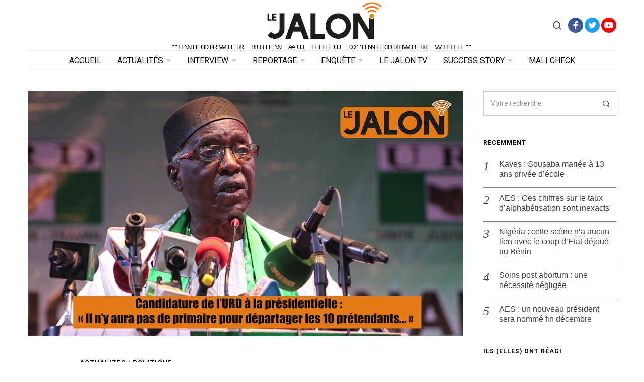

--- FILE ---
content_type: text/html; charset=UTF-8
request_url: https://lejalon.com/2023/04/17/urd-les-partisans-de-salikou-annoncent-la-creation-dun-parti-politique/
body_size: 18815
content:
<!DOCTYPE html>
<html lang="fr-FR" class="no-js">
<head>
	<meta charset="UTF-8">
	<meta name="viewport" content="width=device-width, initial-scale=1.0">
	<link rel="profile" href="http://gmpg.org/xfn/11">
    
	<!--[if lt IE 9]>
	<script src="https://lejalon.com/wp-content/themes/fox/js/html5.js"></script>
	<![endif]-->
    
    <script>(function(html){html.className = html.className.replace(/\bno-js\b/,'js')})(document.documentElement);</script>
<title>URD : les partisans de Salikou annoncent la création d&rsquo;un parti politique &#8211; Le Jalon</title>
<meta name='robots' content='max-image-preview:large' />
<link rel='dns-prefetch' href='//fonts.googleapis.com' />
<link rel='dns-prefetch' href='//s.w.org' />
<link href='https://fonts.gstatic.com' crossorigin rel='preconnect' />
<link rel="alternate" type="application/rss+xml" title="Le Jalon &raquo; Flux" href="https://lejalon.com/feed/" />
<link rel="alternate" type="application/rss+xml" title="Le Jalon &raquo; Flux des commentaires" href="https://lejalon.com/comments/feed/" />
<link rel="alternate" type="application/rss+xml" title="Le Jalon &raquo; URD : les partisans de Salikou annoncent la création d&rsquo;un parti politique Flux des commentaires" href="https://lejalon.com/2023/04/17/urd-les-partisans-de-salikou-annoncent-la-creation-dun-parti-politique/feed/" />
<!-- This site uses the Google Analytics by MonsterInsights plugin v7.11.0 - Using Analytics tracking - https://www.monsterinsights.com/ -->
<script type="text/javascript" data-cfasync="false">
	var mi_version         = '7.11.0';
	var mi_track_user      = true;
	var mi_no_track_reason = '';
	
	var disableStr = 'ga-disable-UA-173274065-1';

	/* Function to detect opted out users */
	function __gaTrackerIsOptedOut() {
		return document.cookie.indexOf(disableStr + '=true') > -1;
	}

	/* Disable tracking if the opt-out cookie exists. */
	if ( __gaTrackerIsOptedOut() ) {
		window[disableStr] = true;
	}

	/* Opt-out function */
	function __gaTrackerOptout() {
	  document.cookie = disableStr + '=true; expires=Thu, 31 Dec 2099 23:59:59 UTC; path=/';
	  window[disableStr] = true;
	}

	if ( 'undefined' === typeof gaOptout ) {
		function gaOptout() {
			__gaTrackerOptout();
		}
	}
	
	if ( mi_track_user ) {
		(function(i,s,o,g,r,a,m){i['GoogleAnalyticsObject']=r;i[r]=i[r]||function(){
			(i[r].q=i[r].q||[]).push(arguments)},i[r].l=1*new Date();a=s.createElement(o),
			m=s.getElementsByTagName(o)[0];a.async=1;a.src=g;m.parentNode.insertBefore(a,m)
		})(window,document,'script','//www.google-analytics.com/analytics.js','__gaTracker');

		__gaTracker('create', 'UA-173274065-1', 'auto');
		__gaTracker('set', 'forceSSL', true);
		__gaTracker('require', 'displayfeatures');
		__gaTracker('require', 'linkid', 'linkid.js');
		__gaTracker('send','pageview');
	} else {
		console.log( "" );
		(function() {
			/* https://developers.google.com/analytics/devguides/collection/analyticsjs/ */
			var noopfn = function() {
				return null;
			};
			var noopnullfn = function() {
				return null;
			};
			var Tracker = function() {
				return null;
			};
			var p = Tracker.prototype;
			p.get = noopfn;
			p.set = noopfn;
			p.send = noopfn;
			var __gaTracker = function() {
				var len = arguments.length;
				if ( len === 0 ) {
					return;
				}
				var f = arguments[len-1];
				if ( typeof f !== 'object' || f === null || typeof f.hitCallback !== 'function' ) {
					console.log( 'Fonction actuellement pas en cours d’exécution __gaTracker(' + arguments[0] + " ....) parce que vous n’êtes pas suivi·e. " + mi_no_track_reason );
					return;
				}
				try {
					f.hitCallback();
				} catch (ex) {

				}
			};
			__gaTracker.create = function() {
				return new Tracker();
			};
			__gaTracker.getByName = noopnullfn;
			__gaTracker.getAll = function() {
				return [];
			};
			__gaTracker.remove = noopfn;
			window['__gaTracker'] = __gaTracker;
					})();
		}
</script>
<!-- / Google Analytics by MonsterInsights -->
		<script type="text/javascript">
			window._wpemojiSettings = {"baseUrl":"https:\/\/s.w.org\/images\/core\/emoji\/13.0.1\/72x72\/","ext":".png","svgUrl":"https:\/\/s.w.org\/images\/core\/emoji\/13.0.1\/svg\/","svgExt":".svg","source":{"concatemoji":"https:\/\/lejalon.com\/wp-includes\/js\/wp-emoji-release.min.js?ver=5.7.14"}};
			!function(e,a,t){var n,r,o,i=a.createElement("canvas"),p=i.getContext&&i.getContext("2d");function s(e,t){var a=String.fromCharCode;p.clearRect(0,0,i.width,i.height),p.fillText(a.apply(this,e),0,0);e=i.toDataURL();return p.clearRect(0,0,i.width,i.height),p.fillText(a.apply(this,t),0,0),e===i.toDataURL()}function c(e){var t=a.createElement("script");t.src=e,t.defer=t.type="text/javascript",a.getElementsByTagName("head")[0].appendChild(t)}for(o=Array("flag","emoji"),t.supports={everything:!0,everythingExceptFlag:!0},r=0;r<o.length;r++)t.supports[o[r]]=function(e){if(!p||!p.fillText)return!1;switch(p.textBaseline="top",p.font="600 32px Arial",e){case"flag":return s([127987,65039,8205,9895,65039],[127987,65039,8203,9895,65039])?!1:!s([55356,56826,55356,56819],[55356,56826,8203,55356,56819])&&!s([55356,57332,56128,56423,56128,56418,56128,56421,56128,56430,56128,56423,56128,56447],[55356,57332,8203,56128,56423,8203,56128,56418,8203,56128,56421,8203,56128,56430,8203,56128,56423,8203,56128,56447]);case"emoji":return!s([55357,56424,8205,55356,57212],[55357,56424,8203,55356,57212])}return!1}(o[r]),t.supports.everything=t.supports.everything&&t.supports[o[r]],"flag"!==o[r]&&(t.supports.everythingExceptFlag=t.supports.everythingExceptFlag&&t.supports[o[r]]);t.supports.everythingExceptFlag=t.supports.everythingExceptFlag&&!t.supports.flag,t.DOMReady=!1,t.readyCallback=function(){t.DOMReady=!0},t.supports.everything||(n=function(){t.readyCallback()},a.addEventListener?(a.addEventListener("DOMContentLoaded",n,!1),e.addEventListener("load",n,!1)):(e.attachEvent("onload",n),a.attachEvent("onreadystatechange",function(){"complete"===a.readyState&&t.readyCallback()})),(n=t.source||{}).concatemoji?c(n.concatemoji):n.wpemoji&&n.twemoji&&(c(n.twemoji),c(n.wpemoji)))}(window,document,window._wpemojiSettings);
		</script>
		<style type="text/css">
img.wp-smiley,
img.emoji {
	display: inline !important;
	border: none !important;
	box-shadow: none !important;
	height: 1em !important;
	width: 1em !important;
	margin: 0 .07em !important;
	vertical-align: -0.1em !important;
	background: none !important;
	padding: 0 !important;
}
</style>
	<link rel='stylesheet' id='wp-block-library-css'  href='https://lejalon.com/wp-includes/css/dist/block-library/style.min.css?ver=5.7.14' type='text/css' media='all' />
<link rel='stylesheet' id='contact-form-7-css'  href='https://lejalon.com/wp-content/plugins/contact-form-7/includes/css/styles.css?ver=5.1.6' type='text/css' media='all' />
<link rel='stylesheet' id='parent-style-css'  href='https://lejalon.com/wp-content/themes/fox/style.min.css?ver=5.7.14' type='text/css' media='all' />
<link rel='stylesheet' id='wi-fonts-css'  href='https://fonts.googleapis.com/css?family=Heebo%3A400%2C700%7CUltra%3A400' type='text/css' media='all' />
<link rel='stylesheet' id='mediaelement-css'  href='https://lejalon.com/wp-includes/js/mediaelement/mediaelementplayer-legacy.min.css?ver=4.2.16' type='text/css' media='all' />
<link rel='stylesheet' id='wp-mediaelement-css'  href='https://lejalon.com/wp-includes/js/mediaelement/wp-mediaelement.min.css?ver=5.7.14' type='text/css' media='all' />
<link rel='stylesheet' id='style-css'  href='https://lejalon.com/wp-content/themes/fox/style.min.css?ver=5.7.14' type='text/css' media='all' />
<style id='style-inline-css' type='text/css'>
.social-list.style-plain a:hover, .wi-pagination a.page-numbers:hover, .wi-mainnav ul.menu ul > li:hover > a, .wi-mainnav ul.menu ul li.current-menu-item > a, .wi-mainnav ul.menu ul li.current-menu-ancestor > a, .submenu-dark .wi-mainnav ul.menu ul li:hover > a, .submenu-dark .wi-mainnav ul.menu ul li.current-menu-item > a, .submenu-dark .wi-mainnav ul.menu ul li.current-menu-ancestor > a, .related-title a:hover, .page-links > a:hover, .widget_archive a:hover, .widget_nav_menu a:hover, .widget_meta a:hover, .widget_recent_entries a:hover, .widget_categories a:hover, .tagcloud a:hover, .header-cart a:hover, .woocommerce .star-rating span:before, .null-instagram-feed .clear a:hover, .widget a.readmore:hover{color:#ef7d17}html .mejs-controls .mejs-time-rail .mejs-time-current, .dropcap-color, .style--dropcap-color .enable-dropcap .dropcap-content:first-letter, .style--dropcap-color p.has-drop-cap:not(:focus):first-letter, .fox-btn.btn-primary, button.btn-primary, input.btn-primary[type="button"], input.btn-primary[type="reset"], input.btn-primary[type="submit"], .social-list.style-black a:hover, .post-item-thumbnail:hover .video-indicator-solid, a.more-link:hover, .post-newspaper .related-thumbnail, .style--slider-navtext .flex-direction-nav a:hover, .review-item.overall .review-score, #respond #submit:hover, .wpcf7-submit:hover, #footer-search .submit:hover, .woocommerce .widget_price_filter .ui-slider .ui-slider-range, .woocommerce .widget_price_filter .ui-slider .ui-slider-handle, .woocommerce span.onsale, .woocommerce ul.products li.product .onsale, .woocommerce #respond input#submit.alt:hover, .woocommerce a.button.alt:hover, .woocommerce button.button.alt:hover, .woocommerce input.button.alt:hover, .woocommerce a.add_to_cart_button:hover, .woocommerce #review_form #respond .form-submit input:hover{background-color:#ef7d17}.review-item.overall .review-score, .partial-content, .null-instagram-feed .clear a:hover{border-color:#ef7d17}.reading-progress-wrapper::-webkit-progress-value{background-color:#ef7d17}.reading-progress-wrapper::-moz-progress-value{background-color:#ef7d17}@font-face {font-family: lemon_milk-1; src: url(https://lejalon.com/wp-content/uploads/2019/12/lemon_milk-1.zip) format('woff2'), url(https://lejalon.com/wp-content/uploads/2019/12/facile_sans-1.zip) format('woff');}@font-face {font-family: lemon_milk; src: url(https://lejalon.com/wp-content/uploads/2019/12/lemon_milk.zip) format('woff2'), url(https://lejalon.com/wp-content/uploads/2019/12/facile_sans.zip) format('woff');}.main-header.has-logo-center .container{height:100px}.sticky-header-background{opacity:1}.header-search-wrapper .search-btn{font-size:20px}.fox-logo img{width:250px}#footer-logo img{width:120px}#backtotop{color:#111111;background-color:#f0f0f0;border-color:#f0f0f0}#backtotop:hover{color:#111111;background-color:#ffffff;border-color:#dddddd}body{color:#444444}h1, h2, h3, h4, h5, h6{color:#000000}a{color:#ef7d17}a:hover{color:#ef7d17}.fox-logo, .min-logo-text, .mobile-logo-text{color:#000000}.wi-mainnav ul.menu > li > a{color:#111111}.wi-mainnav ul.menu > li:hover > a{color:#999999}.wi-mainnav ul.menu > li.current-menu-item > a, .wi-mainnav ul.menu > li.current-menu-ancestor > a{color:#ffffff;background-color:#ef7d17}.wi-mainnav ul.menu > li.menu-item-has-children > a:after, .wi-mainnav ul.menu > li.mega > a:after{color:#cccccc}.wi-mainnav ul.menu ul{background-color:#ffffff;color:#444444}.wi-mainnav ul.menu > li > ul > .caret{color:#eaeaea}.wi-mainnav ul.menu ul li:hover > a, .wi-mainnav ul.menu .post-nav-item-title:hover a, .wi-mainnav ul.menu > li.mega ul ul a:hover{color:#111111}.wi-mainnav ul.menu ul li:hover > a, .wi-mainnav ul.menu > li.mega ul ul a:hover{background-color:#f0f0f0}.wi-mainnav ul.menu ul > li, .mega-sep{border-color:#ffffff}.post-item-title a:hover{color:#595959;text-decoration:none}.post-item-meta{color:#aaaaaa}.post-item-meta a{color:#aaaaaa}.post-item-meta a:hover{color:#111111}.standalone-categories a{color:#111111}.single .single-main-content{color:#000000}.widget-title{text-align:left}table, td, th, .fox-input, input[type="color"], input[type="date"], input[type="datetime"], input[type="datetime-local"], input[type="email"], input[type="month"], input[type="number"], input[type="password"], input[type="search"], input[type="tel"], input[type="text"], input[type="time"], input[type="url"], input[type="week"], input:not([type]), textarea, textarea, select, .style--tag-block .fox-term-list a, .fox-slider-rich, .pagination-inner, .post-sep, .blog-related, .blog-related .line, .post-newspaper .related-area, .post-list-sep, .single-authorbox-section, .post-nav-simple, #footer-widgets, #footer-bottom, #offcanvas-bg, .commentlist ul.children, .offcanvas-element,  .hero-half,.commentlist li + li > .comment-body, .classic-main-header-top .container, .related-heading, .comments-title, .comment-reply-title, .style--header-sticky-element-border .header-sticky-element.before-sticky,
    .widget_archive ul, .widget_nav_menu ul, .widget_meta ul, .widget_recent_entries ul, .widget_categories ul,
    .widget_archive li, .widget_nav_menu li, .widget_meta li, .widget_recent_entries li, .widget_categories li
    {border-color:#cccccc}.share-style-custom a{width:28px}.fox-share.color-custom a{color:#ef7d17}.fox-share.background-custom a{background-color:#f0f0f0}.fox-share.hover-color-custom a:hover{color:#ef7d17}.fox-share.hover-background-custom a:hover{background-color:#fafafa}body .elementor-section.elementor-section-boxed>.elementor-container{max-width:1210px}@media (min-width: 1200px) {.container,.cool-thumbnail-size-big .post-thumbnail{width:1170px}body.layout-boxed .wi-wrapper{width:1230px}.thumbnail-stretch-bigger .thumbnail-container{width:1290px}}@media (min-width:1024px) {.secondary{width:22.649572649573%}.has-sidebar .primary{width:77.350427350427%}}body,.font-body,.single .single-main-content,.single-heading{font-family:"lemon_milk-1", sans-serif}.font-heading,h1,h2,h3,h4,h5,h6,.wp-block-quote.is-large cite,.wp-block-quote.is-style-large cite,.fox-term-list,.wp-block-cover-text,.title-label,.thumbnail-view,.readmore,a.more-link,.big-meta,.post-big a.more-link,.style--slider-navtext .flex-direction-nav a,.page-links-container,.authorbox-nav,.post-navigation .post-title,.review-criterion,.review-score,.review-text,.commentlist .fn,.reply a,.widget_archive,.widget_nav_menu,.widget_meta,.widget_recent_entries,.widget_categories,.widget_rss > ul a.rsswidget,.widget_rss > ul > li > cite,.widget_recent_comments,#backtotop,.view-count,.tagcloud,.slogan,.post-item-title,.single .post-item-title.post-title{font-family:"lemon_milk", sans-serif}.fox-btn,button,input[type="button"],input[type="reset"],input[type="submit"],.post-item-meta,.standalone-categories,.wi-mainnav ul.menu > li > a,.footer-bottom .widget_nav_menu,#footernav,.offcanvas-nav,.wi-mainnav ul.menu ul,.header-builder .widget_nav_menu  ul.menu ul,.archive-title,.widget-title,.heading-title-main,.article-big .readmore,.fox-input,input[type="color"],input[type="date"],input[type="datetime"],input[type="datetime-local"],input[type="email"],input[type="month"],input[type="number"],input[type="password"],input[type="search"],input[type="tel"],input[type="text"],input[type="time"],input[type="url"],input[type="week"],input:not([type]),textarea{font-family:"Heebo",sans-serif}.min-logo-text,.fox-logo,.mobile-logo-text,blockquote{font-family:"Ultra",serif}body, .font-body{font-size:16px;font-weight:400;font-style:normal;text-transform:none;letter-spacing:0px;line-height:1.8}h1, h2, h3, h4, h5, h6{font-weight:400;font-style:normal;text-transform:none;line-height:1.1}h2{font-size:2.0625em;font-style:normal}h3{font-size:1.625em;font-style:normal}h4{font-size:1.25em;font-style:normal}.fox-logo, .min-logo-text, .mobile-logo-text{font-size:32px;font-weight:400;font-style:normal;text-transform:none;letter-spacing:0px;line-height:1.3}.slogan{font-size:0.8125em;letter-spacing:8px}.wi-mainnav ul.menu > li > a, .footer-bottom .widget_nav_menu, #footernav, .offcanvas-nav{font-size:16px;font-weight:400;text-transform:uppercase;letter-spacing:0px}.wi-mainnav ul.menu ul, .header-builder .widget_nav_menu  ul.menu ul{font-size:12px;font-weight:400;text-transform:none;letter-spacing:0px}.post-item-title{font-style:normal;text-transform:none;letter-spacing:0px}.post-item-meta{font-size:13px;font-weight:400;font-style:normal;text-transform:none}.standalone-categories{font-size:13px;font-weight:700;font-style:normal;text-transform:uppercase;letter-spacing:1px}.archive-title{font-size:1.5em;font-weight:700;font-style:normal;text-transform:uppercase;letter-spacing:0px}.single .post-item-title.post-title{font-size:3.2em;font-weight:300;font-style:normal}.single .single-main-content{font-size:17px;font-style:normal}.single-heading{font-size:.9em;font-weight:700;text-transform:uppercase;letter-spacing:1px}.widget-title{font-size:12px;font-weight:700;text-transform:uppercase;letter-spacing:1px}.heading-title-main{font-weight:700;font-style:normal;text-transform:uppercase}.fox-btn, button, input[type="button"], input[type="reset"], input[type="submit"], .article-big .readmore{font-size:14px;font-weight:700;font-style:normal;text-transform:none;letter-spacing:0px}.fox-input, input[type="color"], input[type="date"], input[type="datetime"], input[type="datetime-local"], input[type="email"], input[type="month"], input[type="number"], input[type="password"], input[type="search"], input[type="tel"], input[type="text"], input[type="time"], input[type="url"], input[type="week"], input:not([type]), textarea{font-size:14px;font-weight:400;font-style:normal;text-transform:none}blockquote{font-size:1.1em;font-weight:400;font-style:normal;text-transform:none}.offcanvas-nav{font-size:16px;font-weight:400;font-style:normal;text-transform:none;letter-spacing:0px}@media only screen and (max-width: 1023px){.fox-logo, .min-logo-text, .mobile-logo-text{font-size:28px}.archive-title{font-size:1.3em}.single .post-item-title.post-title{font-size:1.9em}.single .single-main-content{font-size:15px}blockquote{font-size:1em}.offcanvas-nav{font-size:14px}}@media only screen and (max-width: 567px){body, .font-body{font-size:14px}.fox-logo, .min-logo-text, .mobile-logo-text{font-size:20px}.archive-title{font-size:1.1em}.single .post-item-title.post-title{font-size:1.5em}.single .single-main-content{font-size:14px}}#after-header .container{border-top-width:1px;border-bottom-width:1px;border-color:#eaeaea;border-style:solid}#footer-bottom{padding-top:20px;padding-bottom:20px;border-style:solid}#titlebar .container{margin-bottom:0px;padding-top:40px;padding-bottom:0px;border-style:solid}.single-authorbox-section, .related-heading, .comments-title, .comment-reply-title{border-top-width:1px;border-color:#eaeaea;border-style:solid}.wi-mainnav ul.menu ul{padding-top:10px;padding-right:0px;padding-bottom:10px;padding-left:0px;border-top-width:2px;border-right-width:2px;border-bottom-width:2px;border-left-width:2px;border-color:#eaeaea;border-top-left-radius:1px;border-top-right-radius:1px;border-bottom-right-radius:1px;border-bottom-left-radius:1px}.wi-mainnav ul.menu ul a{padding-top:6px;padding-bottom:6px}.widget-title{margin-bottom:16px;padding-top:0px;padding-right:0px;padding-bottom:0px;padding-left:0px;border-color:#cccccc;border-style:solid}blockquote{padding-top:10px;padding-right:0px;padding-bottom:10px;padding-left:0px;border-top-width:3px;border-bottom-width:1px;border-style:solid}@media only screen and (max-width: 1023px){}@media only screen and (max-width: 567px){}#footer-widgets{background-size:cover;background-position:center center;background-repeat:no-repeat;background-attachment:scroll}#offcanvas-bg{background-color:#ffffff}.main-header .widget:nth-child(2){margin-left: auto;}
</style>
<script type='text/javascript' src='https://lejalon.com/wp-includes/js/jquery/jquery.min.js?ver=3.5.1' id='jquery-core-js'></script>
<script type='text/javascript' src='https://lejalon.com/wp-includes/js/jquery/jquery-migrate.min.js?ver=3.3.2' id='jquery-migrate-js'></script>
<script type='text/javascript' id='monsterinsights-frontend-script-js-extra'>
/* <![CDATA[ */
var monsterinsights_frontend = {"js_events_tracking":"true","download_extensions":"doc,pdf,ppt,zip,xls,docx,pptx,xlsx","inbound_paths":"[{\"path\":\"\\\/go\\\/\",\"label\":\"affiliate\"},{\"path\":\"\\\/recommend\\\/\",\"label\":\"affiliate\"}]","home_url":"https:\/\/lejalon.com","hash_tracking":"false"};
/* ]]> */
</script>
<script type='text/javascript' src='https://lejalon.com/wp-content/plugins/google-analytics-for-wordpress/assets/js/frontend.min.js?ver=7.11.0' id='monsterinsights-frontend-script-js'></script>
<link rel="https://api.w.org/" href="https://lejalon.com/wp-json/" /><link rel="alternate" type="application/json" href="https://lejalon.com/wp-json/wp/v2/posts/9725" /><link rel="EditURI" type="application/rsd+xml" title="RSD" href="https://lejalon.com/xmlrpc.php?rsd" />
<link rel="wlwmanifest" type="application/wlwmanifest+xml" href="https://lejalon.com/wp-includes/wlwmanifest.xml" /> 
<meta name="generator" content="WordPress 5.7.14" />
<link rel="canonical" href="https://lejalon.com/2023/04/17/urd-les-partisans-de-salikou-annoncent-la-creation-dun-parti-politique/" />
<link rel='shortlink' href='https://lejalon.com/?p=9725' />
<link rel="alternate" type="application/json+oembed" href="https://lejalon.com/wp-json/oembed/1.0/embed?url=https%3A%2F%2Flejalon.com%2F2023%2F04%2F17%2Furd-les-partisans-de-salikou-annoncent-la-creation-dun-parti-politique%2F" />
<link rel="alternate" type="text/xml+oembed" href="https://lejalon.com/wp-json/oembed/1.0/embed?url=https%3A%2F%2Flejalon.com%2F2023%2F04%2F17%2Furd-les-partisans-de-salikou-annoncent-la-creation-dun-parti-politique%2F&#038;format=xml" />

<meta property="og:image" content="https://lejalon.com/wp-content/uploads/2021/10/urd-et-la-pr-sidentielle-il-n-rsquo-y-aura-pas-de-primaire-tranche-le-1er-vice-pr-sident.jpg"/>
<meta property="og:image:secure_url" content="https://lejalon.com/wp-content/uploads/2021/10/urd-et-la-pr-sidentielle-il-n-rsquo-y-aura-pas-de-primaire-tranche-le-1er-vice-pr-sident.jpg" />

    <link rel="pingback" href="https://lejalon.com/xmlrpc.php">
<style type="text/css">.recentcomments a{display:inline !important;padding:0 !important;margin:0 !important;}</style><link rel="icon" href="https://lejalon.com/wp-content/uploads/2019/12/cropped-logo_512-32x32.jpg" sizes="32x32" />
<link rel="icon" href="https://lejalon.com/wp-content/uploads/2019/12/cropped-logo_512-192x192.jpg" sizes="192x192" />
<link rel="apple-touch-icon" href="https://lejalon.com/wp-content/uploads/2019/12/cropped-logo_512-180x180.jpg" />
<meta name="msapplication-TileImage" content="https://lejalon.com/wp-content/uploads/2019/12/cropped-logo_512-270x270.jpg" />

<style id="color-preview"></style>

            
</head>

<body class="post-template-default single single-post postid-9725 single-format-standard layout-wide style--header-sticky-element-border submenu-light style--dropcap-default dropcap-style-default style--tag-plain style--blockquote-no-icon style--link-2 elementor-default" itemscope itemtype="https://schema.org/WebPage">
    
        
    <div id="wi-all" class="fox-outer-wrapper fox-all wi-all">

        
        <div id="wi-wrapper" class="fox-wrapper wi-wrapper">

            <div class="wi-container">

                
                

<header id="masthead" class="site-header header-builder" itemscope itemtype="https://schema.org/WPHeader">


<div class="main-header header-builder header-row has-logo-center valign-center" id="main-header">

    <div class="container">

        <div id="logo-1" class="widget widget_logo">
    <div id="logo-area" class="fox-logo-area fox-header-logo">
        
        <div id="wi-logo" class="fox-logo-container">
            
            <h2 class="wi-logo-main fox-logo logo-type-image" id="site-logo">                
                <a href="https://lejalon.com/" rel="home">
                    
                                        
                    <img src="https://lejalon.com/wp-content/uploads/2019/12/logo.jpg" alt="Logo"  />
                    
                                        
                </a>
                
            </h2>
        </div><!-- .fox-logo-container -->

          
    <h3 class="slogan site-description">&quot;Informer bien au lieu d&#039;informer vite&quot;</h3>


    </div><!-- #logo-area -->

    </div><div id="header-search-3" class="widget widget_header_search">
<div class="header-search-wrapper header-search-modal">
    
    <span class="search-btn search-btn-modal">
        <i class="feather-search"></i>
    </span>
    
    <div class="modal-search-wrapper">
        
        <div class="container">
            
            <div class="modal-search-container">
    
                <div class="searchform">
    
    <form role="search" method="get" action="https://lejalon.com/" itemprop="potentialAction" itemscope itemtype="https://schema.org/SearchAction" class="form">
        
        <input type="text" name="s" class="s search-field" value="" placeholder="Votre recherche" />
        
        <button class="submit" role="button" title="Go">
            
            <i class="feather-search"></i>
            
        </button>
        
    </form><!-- .form -->
    
</div><!-- .searchform -->                
                
    <h3 class="search-nav-heading small-heading">Suggestions</h3>

    <nav id="search-menu" role="navigation" itemscope itemtype="https://schema.org/SiteNavigationElement">
        
        <div class="menu"><ul id="menu-search-suggestion" class="menu"><li id="menu-item-363" class="menu-item menu-item-type-taxonomy menu-item-object-category menu-item-363"><a href="https://lejalon.com/category/environnement/">Environnement</a></li>
<li id="menu-item-364" class="menu-item menu-item-type-taxonomy menu-item-object-category menu-item-364"><a href="https://lejalon.com/category/reportage/">Reportage</a></li>
<li id="menu-item-365" class="menu-item menu-item-type-taxonomy menu-item-object-category menu-item-365"><a href="https://lejalon.com/category/successstory/">Success Story</a></li>
<li id="menu-item-366" class="menu-item menu-item-type-taxonomy menu-item-object-category current-post-ancestor current-menu-parent current-post-parent menu-item-366"><a href="https://lejalon.com/category/actualites/">Actualités</a></li>
<li id="menu-item-367" class="menu-item menu-item-type-taxonomy menu-item-object-category menu-item-367"><a href="https://lejalon.com/category/enquete/">Enquête</a></li>
<li id="menu-item-368" class="menu-item menu-item-type-taxonomy menu-item-object-category menu-item-368"><a href="https://lejalon.com/category/interview/">Interview</a></li>
</ul></div>        
    </nav><!-- #search-menu -->

                    
            </div><!-- .modal-search-container -->
            
        </div><!-- .header-search-form -->
        
        <span class="close-modal"><i class="feather-x"></i></span>
    
    </div><!-- .modal-search-wrapper -->
    
</div><!-- .header-search-wrapper -->

</div><div id="social-3" class="widget widget_social">
<div class="social-list widget-social style-color shape-circle align-center icon-size-normal" id="social-id-696f5a8a9029c">
    
    <ul>
    
                
        <li class="li-facebook">
            <a href="https://www.facebook.com/LeJalonMedia/" target="_blank" rel="alternate" title="Facebook">
                <i class="fab fa-facebook-f"></i>
                <span>Facebook</span>
            </a>
        </li>
        
                
        <li class="li-twitter">
            <a href="https://twitter.com/Lejalon_com" target="_blank" rel="alternate" title="Twitter">
                <i class="fab fa-twitter"></i>
                <span>Twitter</span>
            </a>
        </li>
        
                
        <li class="li-youtube">
            <a href="https://www.youtube.com/channel/UCWtloOQRbDC3A_MHHHNUvHw/videos?view_as=subscriber" target="_blank" rel="alternate" title="YouTube">
                <i class="fab fa-youtube"></i>
                <span>YouTube</span>
            </a>
        </li>
        
            
    </ul>
    
</div><!-- .social-list -->
</div><div id="logo-3" class="widget widget_logo">
    <div id="logo-area" class="fox-logo-area fox-header-logo">
        
        <div id="wi-logo" class="fox-logo-container">
            
            <h2 class="wi-logo-main fox-logo logo-type-image" id="site-logo">                
                <a href="https://lejalon.com/" rel="home">
                    
                                        
                    <img src="https://lejalon.com/wp-content/uploads/2019/12/logo.jpg" alt="Logo"  />
                    
                                        
                </a>
                
            </h2>
        </div><!-- .fox-logo-container -->

          
    <h3 class="slogan site-description">&quot;Informer bien au lieu d&#039;informer vite&quot;</h3>


    </div><!-- #logo-area -->

    </div>
    </div><!-- .container -->

</div><!-- .main-header -->



    <div id="after-header" class="widget-area header-sidebar wide-sidebar header-row after-header align-center header-sticky-element">

        <div class="container">
        <div id="nav-1" class="widget widget_nav">
    <nav id="wi-mainnav" class="navigation-ele wi-mainnav" role="navigation" itemscope itemtype="https://schema.org/SiteNavigationElement">
        
        <div class="menu style-indicator-caret-down"><ul id="menu-primary" class="menu"><li id="menu-item-986" class="menu-item menu-item-type-post_type menu-item-object-page menu-item-home menu-item-986"><a href="https://lejalon.com/">Accueil</a></li>
<li id="menu-item-22" class="menu-item menu-item-type-taxonomy menu-item-object-category current-post-ancestor current-menu-parent current-post-parent menu-item-22 mega mega-item"><a href="https://lejalon.com/category/actualites/">Actualités</a></li>
<li id="menu-item-30" class="menu-item menu-item-type-taxonomy menu-item-object-category menu-item-30 mega mega-item"><a href="https://lejalon.com/category/interview/">Interview</a></li>
<li id="menu-item-24" class="menu-item menu-item-type-taxonomy menu-item-object-category menu-item-24 mega mega-item"><a href="https://lejalon.com/category/reportage/">Reportage</a></li>
<li id="menu-item-28" class="menu-item menu-item-type-taxonomy menu-item-object-category menu-item-28 mega mega-item"><a href="https://lejalon.com/category/enquete/">Enquête</a></li>
<li id="menu-item-1795" class="menu-item menu-item-type-taxonomy menu-item-object-category menu-item-1795"><a href="https://lejalon.com/category/lejalontv/">Le Jalon TV</a></li>
<li id="menu-item-31" class="menu-item menu-item-type-taxonomy menu-item-object-category menu-item-31 mega mega-item"><a href="https://lejalon.com/category/successstory/">Success Story</a></li>
<li id="menu-item-1910" class="menu-item menu-item-type-taxonomy menu-item-object-category menu-item-1910"><a href="https://lejalon.com/category/malicheck/">Mali Check</a></li>
</ul></div>        
    </nav><!-- #wi-mainnav -->

    </div>        
        </div><!-- .container -->
    </div><!-- .widget-area -->

        
</header><!-- #masthead -->
                
<div id="masthead-mobile" class="masthead-mobile">
    
    <div class="container">
        
        <div class="masthead-mobile-left masthead-mobile-part">
            
            
    <a class="toggle-menu hamburger hamburger-btn">
        <i class="feather-menu"></i>
        <i class="feather-x"></i>
    </a>

            
                        
        </div><!-- .masthead-mobile-part -->
    
        
<h4 id="mobile-logo" class="mobile-logo mobile-logo-image">
    
    <a href="https://lejalon.com/" rel="home">

        
        <img src="https://lejalon.com/wp-content/uploads/2019/12/logo.jpg" alt="Mobile Logo" />

        
    </a>
    
</h4><!-- .mobile-logo -->

            
        <div class="masthead-mobile-right masthead-mobile-part">
        
                        
        </div><!-- .masthead-mobile-part -->
    
    </div><!-- .container -->
    
    <div class="masthead-mobile-bg"></div>

</div><!-- #masthead-mobile -->

<div id="masthead-mobile-height"></div>
    
    
                <div id="wi-main" class="wi-main fox-main">


<article id="wi-content" class="wi-content post-9725 post type-post status-publish format-standard has-post-thumbnail hentry category-actualites category-politique tag-gouagnon-coulibaly tag-nouvelle-formation-politique tag-salikou-sanogo tag-urd has-sidebar sidebar-right single-style-1 thumbnail-stretch-none main-content-narrow disable-dropcap disable-2-columns" itemscope itemtype="https://schema.org/CreativeWork">
    
    <div class="container">
        
        <div id="primary" class="primary content-area">
        
            <div class="theiaStickySidebar">
                
                
<div class="thumbnail-wrapper single-big-section single-big-section-thumbnail">
    
    <div class="thumbnail-container">
        
        <div class="container">
            
            <div class="thumbnail-main">

                <figure class="fox-figure post-thumbnail post-thumbnail-standard hover-none thumbnail-acute"  itemscope itemtype="https://schema.org/ImageObject"><span class="image-element"><img width="1280" height="720" src="https://lejalon.com/wp-content/uploads/2021/10/urd-et-la-pr-sidentielle-il-n-rsquo-y-aura-pas-de-primaire-tranche-le-1er-vice-pr-sident.jpg" class="attachment-full size-full" alt="" loading="lazy" data-lazy="false" srcset="https://lejalon.com/wp-content/uploads/2021/10/urd-et-la-pr-sidentielle-il-n-rsquo-y-aura-pas-de-primaire-tranche-le-1er-vice-pr-sident.jpg 1280w, https://lejalon.com/wp-content/uploads/2021/10/urd-et-la-pr-sidentielle-il-n-rsquo-y-aura-pas-de-primaire-tranche-le-1er-vice-pr-sident-300x169.jpg 300w, https://lejalon.com/wp-content/uploads/2021/10/urd-et-la-pr-sidentielle-il-n-rsquo-y-aura-pas-de-primaire-tranche-le-1er-vice-pr-sident-1024x576.jpg 1024w, https://lejalon.com/wp-content/uploads/2021/10/urd-et-la-pr-sidentielle-il-n-rsquo-y-aura-pas-de-primaire-tranche-le-1er-vice-pr-sident-768x432.jpg 768w, https://lejalon.com/wp-content/uploads/2021/10/urd-et-la-pr-sidentielle-il-n-rsquo-y-aura-pas-de-primaire-tranche-le-1er-vice-pr-sident-60x34.jpg 60w, https://lejalon.com/wp-content/uploads/2021/10/urd-et-la-pr-sidentielle-il-n-rsquo-y-aura-pas-de-primaire-tranche-le-1er-vice-pr-sident-480x270.jpg 480w" sizes="(max-width: 1280px) 100vw, 1280px" /></span></figure>                
            </div><!-- .thumbnail-main -->

        </div><!-- .container -->
        
    </div><!-- .thumbnail-container -->
    
</div><!-- .thumbnail-wrapper -->

                <header class="single-header post-header entry-header single-big-section" itemscope itemtype="https://schema.org/WPHeader">
    
    <div class="container">
        
        <div class="post-item-header align-left">
    <div class="entry-categories meta-categories standalone-categories post-header-section">

        <a href="https://lejalon.com/category/actualites/" rel="tag">Actualités</a><span class="sep">/</span><a href="https://lejalon.com/category/politique/" rel="tag">Politique</a>
    </div>

    
<h1 class="post-item-title wi-post-title fox-post-title post-header-section post-title size-normal" itemprop="headline">
            
        URD : les partisans de Salikou annoncent la création d&rsquo;un parti politique
    
</h1>
<div class="post-item-meta wi-meta fox-meta post-header-section ">
    
    <div class="entry-date meta-time machine-time time-short"><time class="published" itemprop="datePublished" datetime="2023-04-17T18:17:22+02:00">17 avril 2023</time><time class="updated" itemprop="dateModified" datetime="2023-04-17T18:30:50+02:00">17 avril 2023</time></div>        <div class="fox-meta-author entry-author meta-author" itemprop="author" itemscope itemtype="https://schema.org/Person"><a class="meta-author-avatar" itemprop="url" rel="author" href="https://lejalon.com/author/enfantdusahel/"><img alt='' src='https://secure.gravatar.com/avatar/46641e7bbac00557005c48322b0340bc?s=80&#038;d=mm&#038;r=g' srcset='https://secure.gravatar.com/avatar/46641e7bbac00557005c48322b0340bc?s=160&#038;d=mm&#038;r=g 2x' class='avatar avatar-80 photo' height='80' width='80' loading='lazy'/></a><span class="byline"> par <span class="author vcard"><a class="url fn" itemprop="url" rel="author" href="https://lejalon.com/author/enfantdusahel/"><span itemprop="name">Sikou BAH</span></a></span></span></div>        <div class="reading-time">3 mins de lecture</div>        
</div>

</div>    
    </div><!-- .container -->
    
</header><!-- .single-header -->
                    
<div class="single-body">
    
    <div class="single-section single-main-content">
        
                
        <div class="container entry-container">
            
                        
            <div class="dropcap-content columnable-content entry-content">
                
                
<p><strong><em>Après la décision de la Cour Suprême confirmant Gouagnon Coulibaly président de l’Union pour la république et la démocratie (URD), ses détracteurs annoncent la création d’une formation politique.</em></strong></p>



<p>La division est consommée à l&rsquo;URD dont les membres et cadres, déboutés dans leur pourvoi en cassation le 12 avril par la Cour Suprême, ont décidé de créer une nouvelle formation politique. Il s&rsquo;agit des partisans favorables au Pr Salikou Sanogo.</p>



<p><em>« Lors de la réunion de ce dimanche qui a duré 5 heures, nous avons décidé de la création d’une nouvelle formation politique. On ne peut pas rester dans un parti dirigé par un président que l’on ne reconnaît pas »,</em> a affirmé une source de la rencontre à laquelle ont pris part, selon elle, les membres du bureau.</p>



<p><em>«111 membres du bureau de l&rsquo;URD étaient présents à la réunion sur quelques 200. C&rsquo;est la preuve que la majorité veut la création de ce parti»</em>, a indiqué un autre membre du parti partisan de Pr Salikou Sanogo.</p>



<p>Deux commissions ont été mises en place, a-t-elle indiqué, pour travailler sur la création de la nouvelle formation politique qui sera axée sur les idéaux de feu Soumaila Cissé dont le décès en&nbsp;25 décembre 2020 a ouvert le problème de leadership au sein de l’URD. </p>



<p><em>« La commission création du parti a 10 jours pour présenter ses résultats. Sa mission est de travailler sur le logo, le siège et le nom du parti et ses textes»,</em> a précisé notre source sans plus de détail sur le lancement sur ce parti en gestation qui sera décidé au cours de son assemblée générale constitutive.</p>



<p>La Commission de sensibilisation, quant elle, sera permanente et sera bientôt déployée sur le terrain dans le cadre de l’implantation du nouveau parti auprès des militants et cadres qui ont soutenu notre lutte, a ajouté notre source. Mais aussi d&rsquo;expliquer aux militants à la base, les raisons de la création du nouveau parti. </p>



<p>La décision de la Cour Suprême du Mali met fin au feuilleton judiciaire de plus d’une année entre les héritiers de feu Soumaila Cissé.</p>

            </div><!-- .entry-content -->
            
                        
        </div><!-- .container -->
    
    </div><!-- .single-section -->
    
    
<div class="single-section single-component single-share-section">
    
    <div class="container">
    
        
<div class="fox-share share-style-custom  color-custom background-custom hover-color-custom hover-background-custom share-icons-shape-circle size-small">
    
        
    <span class="share-label"><i class="fa fa-share-alt"></i>Partager</span>
    
        
    <ul>
        
                
        <li class="li-share-facebook">
            
            <a href="https://www.facebook.com/sharer/sharer.php?u=https%3A%2F%2Flejalon.com%2F2023%2F04%2F17%2Furd-les-partisans-de-salikou-annoncent-la-creation-dun-parti-politique%2F" title="Facebook" class="share share-facebook">
                
                <i class="fab fa-facebook-f"></i>
                <span>Facebook</span>
                
            </a>
            
        </li>
        
                
        <li class="li-share-messenger">
            
            <a href="https://www.facebook.com/dialog/send?app_id=794927004237856&#038;link=https%3A%2F%2Flejalon.com%2F2023%2F04%2F17%2Furd-les-partisans-de-salikou-annoncent-la-creation-dun-parti-politique%2F&#038;redirect_uri=https%3A%2F%2Flejalon.com%2F" title="Messenger" class="share share-messenger">
                
                <i class="fab fa-facebook-messenger"></i>
                <span>Messenger</span>
                
            </a>
            
        </li>
        
                
        <li class="li-share-twitter">
            
            <a href="https://twitter.com/intent/tweet?url=https%3A%2F%2Flejalon.com%2F2023%2F04%2F17%2Furd-les-partisans-de-salikou-annoncent-la-creation-dun-parti-politique%2F&#038;text=URD+%3A+les+partisans+de+Salikou+annoncent+la+cr%C3%A9ation+d%E2%80%99un+parti+politique&#038;via=withemes" title="Twitter" class="share share-twitter">
                
                <i class="fab fa-twitter"></i>
                <span>Twitter</span>
                
            </a>
            
        </li>
        
                
        <li class="li-share-linkedin">
            
            <a href="https://www.linkedin.com/shareArticle?mini=true&#038;url=https%3A%2F%2Flejalon.com%2F2023%2F04%2F17%2Furd-les-partisans-de-salikou-annoncent-la-creation-dun-parti-politique%2F&#038;title=URD+%3A+les+partisans+de+Salikou+annoncent+la+cr%C3%A9ation+d%E2%80%99un+parti+politique" title="Linkedin" class="share share-linkedin">
                
                <i class="fab fa-linkedin-in"></i>
                <span>Linkedin</span>
                
            </a>
            
        </li>
        
                
        <li class="li-share-whatsapp">
            
            <a href="https://api.whatsapp.com/send?phone=&#038;text=https%3A%2F%2Flejalon.com%2F2023%2F04%2F17%2Furd-les-partisans-de-salikou-annoncent-la-creation-dun-parti-politique%2F" title="Whatsapp" class="share share-whatsapp">
                
                <i class="fab fa-whatsapp"></i>
                <span>Whatsapp</span>
                
            </a>
            
        </li>
        
                
        <li class="li-share-email">
            
            <a href="mailto:?subject=URD+%3A+les+partisans+de+Salikou+annoncent+la+cr%C3%A9ation+d%26rsquo%3Bun+parti+politique&#038;body=https%3A%2F%2Flejalon.com%2F2023%2F04%2F17%2Furd-les-partisans-de-salikou-annoncent-la-creation-dun-parti-politique%2F" title="Email" class="email-share">
                
                <i class="feather-mail"></i>
                <span>Email</span>
                
            </a>
            
        </li>
        
                
    </ul>
    
</div><!-- .fox-share -->
        
    </div>

</div><!-- .single-share-section -->
        
<div class="single-section single-component single-tag-section">
    
    <div class="container">
    
        <div class="single-section single-component single-tags-section">
    
    <div class="single-tags entry-tags post-tags">

        <span class="single-heading tag-label">
            <i class="feather-tag"></i>
            Tags:        </span>
        <div class="fox-term-list">

            <ul><li><a href="https://lejalon.com/tag/gouagnon-coulibaly/" rel="tag">Gouagnon Coulibaly</a></li><li><a href="https://lejalon.com/tag/nouvelle-formation-politique/" rel="tag">nouvelle formation politique</a></li><li><a href="https://lejalon.com/tag/salikou-sanogo/" rel="tag">Salikou Sanogo</a></li><li><a href="https://lejalon.com/tag/urd/" rel="tag">URD</a></li></ul>
        </div><!-- .fox-term-list -->

    </div><!-- .single-tags -->
    
</div>
            
    </div>

</div><!-- .single-section -->
        
    
<div class="single-section single-component single-related-section">
    
    <div class="container">
    
        
<div class="single-section single-component single-related-section">

    <div class="fox-related-posts">

        <h3 class="single-heading related-label related-heading">
            <i class="feather-file-plus"></i>
            <span>Ceci va aussi vous intéresser</span>
        </h3>

        
<div class="blog-container blog-container-grid">
    
    <div class="wi-blog fox-blog blog-grid related-posts fox-grid column-3 spacing-normal">
        
        
<article class="wi-post post-item post-grid fox-grid-item post-8512 post type-post status-publish format-standard has-post-thumbnail hentry category-politique tag-adema tag-mali tag-parena tag-prorogation tag-ras-bath tag-synergie-sauvons-le-mali tag-transition tag-urd has-sidebar sidebar-right single-style-1 thumbnail-stretch-none main-content-narrow disable-dropcap disable-2-columns"  itemscope itemtype="https://schema.org/CreativeWork">
    
    <div class="post-item-inner grid-inner">
    
        <figure class="fox-figure wi-thumbnail fox-thumbnail post-item-thumbnail grid-thumbnail custom-thumbnail hover-logo hover-dark thumbnail-acute"  itemscope itemtype="https://schema.org/ImageObject"><span class="image-element"><a href="https://lejalon.com/2022/01/06/ras-bath-lurd-a-souille-la-memoire-de-soumaila-cisse/" class="post-link"><img width="480" height="351" src="https://lejalon.com/wp-content/uploads/2022/01/Ras-Bath-480x351.png" class="attachment-thumbnail-medium size-thumbnail-medium" alt="" loading="lazy" data-lazy="false" /><span class="height-element" style="padding-bottom:80%;"></span><span class="image-overlay"></span><span class="image-logo" style="width:40%"><img width="400" height="129" src="https://lejalon.com/wp-content/uploads/2019/12/logo.jpg" class="attachment-full size-full" alt="" loading="lazy" srcset="https://lejalon.com/wp-content/uploads/2019/12/logo.jpg 400w, https://lejalon.com/wp-content/uploads/2019/12/logo-300x97.jpg 300w, https://lejalon.com/wp-content/uploads/2019/12/logo-60x19.jpg 60w" sizes="(max-width: 400px) 100vw, 400px" /></span></a></span></figure>
        <div class="grid-body post-item-body">
            
            <div class="post-item-header grid-header">
<h3 class="post-item-title wi-post-title fox-post-title post-header-section grid-title size-tiny" itemprop="headline">
    <a href="https://lejalon.com/2022/01/06/ras-bath-lurd-a-souille-la-memoire-de-soumaila-cisse/" rel="bookmark">        
        Ras Bath : ‘’L&rsquo;URD a souillé la mémoire de Soumaïla Cissé&#8230;’’
    </a>
</h3>
<div class="post-item-meta wi-meta fox-meta post-header-section related-posts">
    
    <div class="entry-date meta-time machine-time time-short"><time class="published" itemprop="datePublished" datetime="2022-01-06T11:21:56+01:00">6 janvier 2022</time><time class="updated" itemprop="dateModified" datetime="2022-01-06T11:26:52+01:00">6 janvier 2022</time></div>                        
</div>

</div>
        </div><!-- .grid-body -->
    
    </div><!-- .grid-inner -->

</article><!-- .post-grid -->
<article class="wi-post post-item post-grid fox-grid-item post-7491 post type-post status-publish format-standard has-post-thumbnail hentry category-actualites category-politique tag-appel-a-candidatures tag-conference-nationale-extraordinaire tag-mali tag-presidentielle tag-urd has-sidebar sidebar-right single-style-1 thumbnail-stretch-none main-content-narrow disable-dropcap disable-2-columns"  itemscope itemtype="https://schema.org/CreativeWork">
    
    <div class="post-item-inner grid-inner">
    
        <figure class="fox-figure wi-thumbnail fox-thumbnail post-item-thumbnail grid-thumbnail custom-thumbnail hover-logo hover-dark thumbnail-acute"  itemscope itemtype="https://schema.org/ImageObject"><span class="image-element"><a href="https://lejalon.com/2021/08/22/candidature-a-lurd-le-projet-de-petition-retire/" class="post-link"><img width="480" height="384" src="https://lejalon.com/wp-content/uploads/2021/08/uRD-480x384.jpg" class="attachment-thumbnail-medium size-thumbnail-medium" alt="" loading="lazy" data-lazy="false" /><span class="height-element" style="padding-bottom:80%;"></span><span class="image-overlay"></span><span class="image-logo" style="width:40%"><img width="400" height="129" src="https://lejalon.com/wp-content/uploads/2019/12/logo.jpg" class="attachment-full size-full" alt="" loading="lazy" srcset="https://lejalon.com/wp-content/uploads/2019/12/logo.jpg 400w, https://lejalon.com/wp-content/uploads/2019/12/logo-300x97.jpg 300w, https://lejalon.com/wp-content/uploads/2019/12/logo-60x19.jpg 60w" sizes="(max-width: 400px) 100vw, 400px" /></span></a></span></figure>
        <div class="grid-body post-item-body">
            
            <div class="post-item-header grid-header">
<h3 class="post-item-title wi-post-title fox-post-title post-header-section grid-title size-tiny" itemprop="headline">
    <a href="https://lejalon.com/2021/08/22/candidature-a-lurd-le-projet-de-petition-retire/" rel="bookmark">        
        Candidature à l’URD : le projet de pétition retiré
    </a>
</h3>
<div class="post-item-meta wi-meta fox-meta post-header-section related-posts">
    
    <div class="entry-date meta-time machine-time time-short"><time class="published" itemprop="datePublished" datetime="2021-08-22T16:28:16+02:00">22 août 2021</time><time class="updated" itemprop="dateModified" datetime="2021-08-22T20:30:26+02:00">22 août 2021</time></div>                        
</div>

</div>
        </div><!-- .grid-body -->
    
    </div><!-- .grid-inner -->

</article><!-- .post-grid -->
<article class="wi-post post-item post-grid fox-grid-item post-3873 post type-post status-publish format-standard has-post-thumbnail hentry category-actualites category-politique tag-legislatives2020 tag-mali tag-oumar-mariko tag-rpm tag-sadi tag-urd has-sidebar sidebar-right single-style-1 thumbnail-stretch-none main-content-narrow disable-dropcap disable-2-columns"  itemscope itemtype="https://schema.org/CreativeWork">
    
    <div class="post-item-inner grid-inner">
    
        <figure class="fox-figure wi-thumbnail fox-thumbnail post-item-thumbnail grid-thumbnail custom-thumbnail hover-logo hover-dark thumbnail-acute"  itemscope itemtype="https://schema.org/ImageObject"><span class="image-element"><a href="https://lejalon.com/2020/04/21/kolondieba-sidiki-nfa-konate-eteint-le-mythe-dinvincibilite-de-oumar-mariko/" class="post-link"><img width="480" height="384" src="https://lejalon.com/wp-content/uploads/2020/04/Sidiki-Nfa-Konaté-480x384.jpg" class="attachment-thumbnail-medium size-thumbnail-medium" alt="" loading="lazy" data-lazy="false" /><span class="height-element" style="padding-bottom:80%;"></span><span class="image-overlay"></span><span class="image-logo" style="width:40%"><img width="400" height="129" src="https://lejalon.com/wp-content/uploads/2019/12/logo.jpg" class="attachment-full size-full" alt="" loading="lazy" srcset="https://lejalon.com/wp-content/uploads/2019/12/logo.jpg 400w, https://lejalon.com/wp-content/uploads/2019/12/logo-300x97.jpg 300w, https://lejalon.com/wp-content/uploads/2019/12/logo-60x19.jpg 60w" sizes="(max-width: 400px) 100vw, 400px" /></span></a></span></figure>
        <div class="grid-body post-item-body">
            
            <div class="post-item-header grid-header">
<h3 class="post-item-title wi-post-title fox-post-title post-header-section grid-title size-tiny" itemprop="headline">
    <a href="https://lejalon.com/2020/04/21/kolondieba-sidiki-nfa-konate-eteint-le-mythe-dinvincibilite-de-oumar-mariko/" rel="bookmark">        
        Kolondièba: Sidiki N’fa Konaté éteint le mythe d’invincibilité de Oumar Mariko
    </a>
</h3>
<div class="post-item-meta wi-meta fox-meta post-header-section related-posts">
    
    <div class="entry-date meta-time machine-time time-short"><time class="published" itemprop="datePublished" datetime="2020-04-21T15:02:41+02:00">21 avril 2020</time><time class="updated" itemprop="dateModified" datetime="2020-04-21T15:03:50+02:00">21 avril 2020</time></div>                        
</div>

</div>
        </div><!-- .grid-body -->
    
    </div><!-- .grid-inner -->

</article><!-- .post-grid -->        
    </div><!-- .fox-blog -->
    
        
</div><!-- .blog-container -->

        
    </div><!-- .fox-related-posts -->
    
</div><!-- .single-section -->

        
    </div>

</div><!-- .single-section -->
        
    
<div class="single-section single-component single-authorbox-section">
    
    <div class="container">
    
        <div class="fox-authorbox authorbox-simple">
    
    <div class="authorbox-inner">
        
                <div class="user-item-avatar authorbox-avatar avatar-circle">

            <a href="https://lejalon.com/author/enfantdusahel/">

                <img alt='' src='https://secure.gravatar.com/avatar/46641e7bbac00557005c48322b0340bc?s=96&#038;d=mm&#038;r=g' srcset='https://secure.gravatar.com/avatar/46641e7bbac00557005c48322b0340bc?s=96&#038;d=mm&#038;r=g 2x' class='avatar avatar-96 photo' height='96' width='96' loading='lazy'/>
            </a>

        </div><!-- .user-item-avatar -->
        
        <div class="authorbox-text">
            
                
                        
                
            <div class="fox-user-item authorbox-tab active authorbox-content" data-tab="author">

                <div class="user-item-body">

                    
                    <h3 class="user-item-name">

                        <a href="https://lejalon.com/author/enfantdusahel/">Sikou BAH</a>

                    </h3>
                    
                    
                    
                    
<div class="social-list user-item-social shape-circle style-plain">
    
    <ul>
    
                
                
        <li class="li-website">
            <a href="https://lejalon.com/" target="_blank" title="Website">
                <i class="fa fa-globe-americas"></i>
            </a>
        </li>
        
                
    </ul>
    
</div><!-- .user-item-social -->


                </div><!-- .user-item-body -->

            </div><!-- .fox-user-item -->
    
                        
        </div><!-- .authorbox-text -->
        
    </div><!-- .authorbox-inner -->
    
</div><!-- .fox-authorbox -->

        
    </div>

</div><!-- .single-authorbox-section -->
    
<div class="single-section single-component single-comment-section">
    
    
</div><!-- .single-comment-section -->
    
</div><!-- .single-body -->

                    
            </div><!-- .theiaStickySidebar -->
        
        </div><!-- #primary -->
        
        <aside id="secondary" class="secondary" role="complementary" itemscope itemptype="https://schema.org/WPSideBar">
    
    <div class="theiaStickySidebar">

        <div class="widget-area">

            <div id="search-2" class="widget widget_search"><div class="searchform">
    
    <form role="search" method="get" action="https://lejalon.com/" itemprop="potentialAction" itemscope itemtype="https://schema.org/SearchAction" class="form">
        
        <input type="text" name="s" class="s search-field" value="" placeholder="Votre recherche" />
        
        <button class="submit" role="button" title="Go">
            
            <i class="feather-search"></i>
            
        </button>
        
    </form><!-- .form -->
    
</div><!-- .searchform --></div>
		<div id="recent-posts-2" class="widget widget_recent_entries">
		<h3 class="widget-title"><span>Récemment</span></h3>
		<ul>
											<li>
					<a href="https://lejalon.com/2026/01/03/kayes-sousaba-mariee-a-13-ans-privee-decole/">Kayes : Sousaba mariée à 13 ans privée d’école</a>
									</li>
											<li>
					<a href="https://lejalon.com/2025/12/22/aes-ces-chiffres-sur-le-taux-dalphabetisation-sont-inexacts/">AES : Ces chiffres sur le taux d&rsquo;alphabétisation sont inexacts</a>
									</li>
											<li>
					<a href="https://lejalon.com/2025/12/16/hors-contexte-cette-video-na-pas-de-rapport-avec-lintervention-de-larmee-nigerian-au-benin/">Nigéria : cette scène n&rsquo;a aucun lien avec le coup d&rsquo;Etat déjoué au Bénin</a>
									</li>
											<li>
					<a href="https://lejalon.com/2025/12/04/soins-post-abortum-une-necessite-negligee/">Soins post abortum : une nécessité négligée</a>
									</li>
											<li>
					<a href="https://lejalon.com/2025/11/27/aes-un-nouveau-president-sera-nomme-fin-decembre/">AES : un nouveau président sera nommé fin décembre</a>
									</li>
					</ul>

		</div><div id="recent-comments-2" class="widget widget_recent_comments"><h3 class="widget-title"><span>Ils (elles) ont réagi</span></h3><ul id="recentcomments"><li class="recentcomments"><span class="comment-author-link">Lassina Niangaly</span> dans <a href="https://lejalon.com/2020/02/05/mali-un-non-voyant-devenu-kinesitherapeute-contre-vents-et-marees/#comment-771159">Mali : un non-voyant devenu Kinésithérapeute contre vents et marées</a></li><li class="recentcomments"><span class="comment-author-link">TOUNKARA</span> dans <a href="https://lejalon.com/2019/12/24/mali-autisme-une-maladie-mal-connue/#comment-756086">Mali: autisme, un handicap mal connu</a></li><li class="recentcomments"><span class="comment-author-link">Mohamed</span> dans <a href="https://lejalon.com/2020/02/05/mali-un-non-voyant-devenu-kinesitherapeute-contre-vents-et-marees/#comment-727408">Mali : un non-voyant devenu Kinésithérapeute contre vents et marées</a></li><li class="recentcomments"><span class="comment-author-link">Mamédi DEMBELE</span> dans <a href="https://lejalon.com/2020/02/05/mali-un-non-voyant-devenu-kinesitherapeute-contre-vents-et-marees/#comment-232110">Mali : un non-voyant devenu Kinésithérapeute contre vents et marées</a></li><li class="recentcomments"><span class="comment-author-link"><a href='https://coderwall.com/p' rel='external nofollow ugc' class='url'>click here</a></span> dans <a href="https://lejalon.com/2020/02/26/bekaye-sibe-le-handicap-ne-peut-etre-un-pretexte-pour-baisser-les-bras-2/#comment-193940">Békaye Sibé : « Le handicap ne peut être un prétexte pour baisser les bras »</a></li></ul></div><div id="latest-posts-1" class="widget widget_latest_posts"><h3 class="widget-title"><span>Les plus lus</span></h3>
<div class="blog-container blog-container-list">
    
    <div class="wi-blog fox-blog blog-list blog-widget blog-widget-small v-spacing-normal">
        
        
<article class="wi-post post-item post-list post-thumbnail-align-left post-valign-top list-mobile-layout-grid post-12974 post type-post status-publish format-standard has-post-thumbnail hentry category-aufeminin has-sidebar sidebar-right single-style-1 thumbnail-stretch-none main-content-narrow disable-dropcap disable-2-columns"  itemscope itemtype="https://schema.org/CreativeWork">
    
        <div class="post-list-sep"></div>
        
    <div class="post-item-inner post-list-inner">
    
        <figure class="fox-figure wi-thumbnail fox-thumbnail post-item-thumbnail list-thumbnail custom-thumbnail hover-none thumbnail-acute"  itemscope itemtype="https://schema.org/ImageObject"><span class="image-element"><a href="https://lejalon.com/2026/01/03/kayes-sousaba-mariee-a-13-ans-privee-decole/" class="post-link"><img width="480" height="480" src="https://lejalon.com/wp-content/uploads/2026/01/IA-480x480.jpg" class="attachment-thumbnail-square size-thumbnail-square" alt="" loading="lazy" data-lazy="false" srcset="https://lejalon.com/wp-content/uploads/2026/01/IA-480x480.jpg 480w, https://lejalon.com/wp-content/uploads/2026/01/IA-150x150.jpg 150w" sizes="(max-width: 480px) 100vw, 480px" /><span class="height-element" style="padding-bottom:100%;"></span></a></span></figure>
        <div class="post-body post-item-body post-list-body">

            <div class="post-content">

                <div class="post-item-header list-header">
<h3 class="post-item-title wi-post-title fox-post-title post-header-section list-title size-tiny" itemprop="headline">
    <a href="https://lejalon.com/2026/01/03/kayes-sousaba-mariee-a-13-ans-privee-decole/" rel="bookmark">        
        Kayes : Sousaba mariée à 13 ans privée d’école
    </a>
</h3></div><div class="post-item-excerpt entry-excerpt excerpt-size-normal list-content" itemprop="text">
    
    <p>Sousaba Sakiliba, (NDLR prénom modifié), originaire de Kayes, mariée à</p>
    
</div>
    

            </div><!-- .post-content -->

        </div><!-- .post-body -->
        
    </div><!-- .post-list-inner -->

</article><!-- .post-list -->
<article class="wi-post post-item post-list post-thumbnail-align-left post-valign-top list-mobile-layout-grid post-12971 post type-post status-publish format-standard has-post-thumbnail hentry category-actualites category-malicheck has-sidebar sidebar-right single-style-1 thumbnail-stretch-none main-content-narrow disable-dropcap disable-2-columns"  itemscope itemtype="https://schema.org/CreativeWork">
    
        <div class="post-list-sep"></div>
        
    <div class="post-item-inner post-list-inner">
    
        <figure class="fox-figure wi-thumbnail fox-thumbnail post-item-thumbnail list-thumbnail custom-thumbnail hover-none thumbnail-acute"  itemscope itemtype="https://schema.org/ImageObject"><span class="image-element"><a href="https://lejalon.com/2025/12/22/aes-ces-chiffres-sur-le-taux-dalphabetisation-sont-inexacts/" class="post-link"><img width="480" height="480" src="https://lejalon.com/wp-content/uploads/2025/12/Population-480x480.jpg" class="attachment-thumbnail-square size-thumbnail-square" alt="" loading="lazy" data-lazy="false" srcset="https://lejalon.com/wp-content/uploads/2025/12/Population-480x480.jpg 480w, https://lejalon.com/wp-content/uploads/2025/12/Population-150x150.jpg 150w" sizes="(max-width: 480px) 100vw, 480px" /><span class="height-element" style="padding-bottom:100%;"></span></a></span></figure>
        <div class="post-body post-item-body post-list-body">

            <div class="post-content">

                <div class="post-item-header list-header">
<h3 class="post-item-title wi-post-title fox-post-title post-header-section list-title size-tiny" itemprop="headline">
    <a href="https://lejalon.com/2025/12/22/aes-ces-chiffres-sur-le-taux-dalphabetisation-sont-inexacts/" rel="bookmark">        
        AES : Ces chiffres sur le taux d&rsquo;alphabétisation sont inexacts
    </a>
</h3></div><div class="post-item-excerpt entry-excerpt excerpt-size-normal list-content" itemprop="text">
    
    <p>Une publication sur les réseaux sociaux attribue à tort des</p>
    
</div>
    

            </div><!-- .post-content -->

        </div><!-- .post-body -->
        
    </div><!-- .post-list-inner -->

</article><!-- .post-list -->
<article class="wi-post post-item post-list post-thumbnail-align-left post-valign-top list-mobile-layout-grid post-12956 post type-post status-publish format-standard has-post-thumbnail hentry category-actualites category-malicheck tag-benin tag-coup-detat tag-dejoue tag-fake tag-intervention-militaire tag-nigeria tag-parlement has-sidebar sidebar-right single-style-1 thumbnail-stretch-none main-content-narrow disable-dropcap disable-2-columns"  itemscope itemtype="https://schema.org/CreativeWork">
    
        <div class="post-list-sep"></div>
        
    <div class="post-item-inner post-list-inner">
    
        <figure class="fox-figure wi-thumbnail fox-thumbnail post-item-thumbnail list-thumbnail custom-thumbnail hover-none thumbnail-acute"  itemscope itemtype="https://schema.org/ImageObject"><span class="image-element"><a href="https://lejalon.com/2025/12/16/hors-contexte-cette-video-na-pas-de-rapport-avec-lintervention-de-larmee-nigerian-au-benin/" class="post-link"><img width="480" height="480" src="https://lejalon.com/wp-content/uploads/2025/12/cpature-de-la-video-480x480.jpg" class="attachment-thumbnail-square size-thumbnail-square" alt="" loading="lazy" data-lazy="false" srcset="https://lejalon.com/wp-content/uploads/2025/12/cpature-de-la-video-480x480.jpg 480w, https://lejalon.com/wp-content/uploads/2025/12/cpature-de-la-video-150x150.jpg 150w" sizes="(max-width: 480px) 100vw, 480px" /><span class="height-element" style="padding-bottom:100%;"></span></a></span></figure>
        <div class="post-body post-item-body post-list-body">

            <div class="post-content">

                <div class="post-item-header list-header">
<h3 class="post-item-title wi-post-title fox-post-title post-header-section list-title size-tiny" itemprop="headline">
    <a href="https://lejalon.com/2025/12/16/hors-contexte-cette-video-na-pas-de-rapport-avec-lintervention-de-larmee-nigerian-au-benin/" rel="bookmark">        
        Nigéria : cette scène n&rsquo;a aucun lien avec le coup d&rsquo;Etat déjoué au Bénin
    </a>
</h3></div><div class="post-item-excerpt entry-excerpt excerpt-size-normal list-content" itemprop="text">
    
    <p>Une vidéo de quelques secondes prétend montrer une scène de</p>
    
</div>
    

            </div><!-- .post-content -->

        </div><!-- .post-body -->
        
    </div><!-- .post-list-inner -->

</article><!-- .post-list -->
<article class="wi-post post-item post-list post-thumbnail-align-left post-valign-top list-mobile-layout-grid post-12946 post type-post status-publish format-standard has-post-thumbnail hentry category-aufeminin has-sidebar sidebar-right single-style-1 thumbnail-stretch-none main-content-narrow disable-dropcap disable-2-columns"  itemscope itemtype="https://schema.org/CreativeWork">
    
        <div class="post-list-sep"></div>
        
    <div class="post-item-inner post-list-inner">
    
        <figure class="fox-figure wi-thumbnail fox-thumbnail post-item-thumbnail list-thumbnail custom-thumbnail hover-none thumbnail-acute"  itemscope itemtype="https://schema.org/ImageObject"><span class="image-element"><a href="https://lejalon.com/2025/12/04/soins-post-abortum-une-necessite-negligee/" class="post-link"><img width="480" height="480" src="https://lejalon.com/wp-content/uploads/2025/12/Photo-2025-480x480.jpeg" class="attachment-thumbnail-square size-thumbnail-square" alt="" loading="lazy" data-lazy="false" srcset="https://lejalon.com/wp-content/uploads/2025/12/Photo-2025-480x480.jpeg 480w, https://lejalon.com/wp-content/uploads/2025/12/Photo-2025-150x150.jpeg 150w" sizes="(max-width: 480px) 100vw, 480px" /><span class="height-element" style="padding-bottom:100%;"></span></a></span></figure>
        <div class="post-body post-item-body post-list-body">

            <div class="post-content">

                <div class="post-item-header list-header">
<h3 class="post-item-title wi-post-title fox-post-title post-header-section list-title size-tiny" itemprop="headline">
    <a href="https://lejalon.com/2025/12/04/soins-post-abortum-une-necessite-negligee/" rel="bookmark">        
        Soins post abortum : une nécessité négligée
    </a>
</h3></div><div class="post-item-excerpt entry-excerpt excerpt-size-normal list-content" itemprop="text">
    
    <p>L&rsquo;interruption d&rsquo;une grossesse, de manière spontanée ou provoquée, doit se</p>
    
</div>
    

            </div><!-- .post-content -->

        </div><!-- .post-body -->
        
    </div><!-- .post-list-inner -->

</article><!-- .post-list -->        
    </div><!-- .fox-blog -->
    
        
</div><!-- .blog-container -->

        </div><div id="ads-1" class="widget widget_ad"><h3 class="widget-title"><span>Votre pub ici</span></h3>
<div class="fox-ad responsive-ad ad-container ad-banner">

    <a href="https://lejalon.com" target="_blank"><picture id="fox-ad-696f5a8aa189f"><source srcset="https://lejalon.com/wp-content/uploads/2024/03/Canam.jpg" media="(max-width: 768px)" /><img src="https://lejalon.com/wp-content/uploads/2024/03/Canam.jpg" data-lazy="true" /></picture></a>    
</div>
</div><div id="nav-2" class="widget widget_nav">
    <nav id="wi-mainnav" class="navigation-ele wi-mainnav" role="navigation" itemscope itemtype="https://schema.org/SiteNavigationElement">
        
        <div class="menu style-indicator-caret-down"><ul id="menu-primary-1" class="menu"><li class="menu-item menu-item-type-post_type menu-item-object-page menu-item-home menu-item-986"><a href="https://lejalon.com/">Accueil</a></li>
<li class="menu-item menu-item-type-taxonomy menu-item-object-category current-post-ancestor current-menu-parent current-post-parent menu-item-22 mega mega-item"><a href="https://lejalon.com/category/actualites/">Actualités</a></li>
<li class="menu-item menu-item-type-taxonomy menu-item-object-category menu-item-30 mega mega-item"><a href="https://lejalon.com/category/interview/">Interview</a></li>
<li class="menu-item menu-item-type-taxonomy menu-item-object-category menu-item-24 mega mega-item"><a href="https://lejalon.com/category/reportage/">Reportage</a></li>
<li class="menu-item menu-item-type-taxonomy menu-item-object-category menu-item-28 mega mega-item"><a href="https://lejalon.com/category/enquete/">Enquête</a></li>
<li class="menu-item menu-item-type-taxonomy menu-item-object-category menu-item-1795"><a href="https://lejalon.com/category/lejalontv/">Le Jalon TV</a></li>
<li class="menu-item menu-item-type-taxonomy menu-item-object-category menu-item-31 mega mega-item"><a href="https://lejalon.com/category/successstory/">Success Story</a></li>
<li class="menu-item menu-item-type-taxonomy menu-item-object-category menu-item-1910"><a href="https://lejalon.com/category/malicheck/">Mali Check</a></li>
</ul></div>        
    </nav><!-- #wi-mainnav -->

    </div>
            <div class="gutter-sidebar"></div>
            
        </div><!-- .widget-area -->
        
    </div><!-- .theiaStickySidebar -->

</aside><!-- #secondary -->    
    </div><!-- .container -->
    
</article><!-- .post -->



<div class="single-bottom-section single-bottom-posts-section">
    
    
<div class="fox-bottom-posts">
    
    <div class="container">
    
        <h3 id="posts-small-heading" class="bottom-posts-heading single-heading">

            <span>Les derniers articles dans Actualités</span>

        </h3>

        
<div class="blog-container blog-container-grid">
    
    <div class="wi-blog fox-blog blog-grid fox-grid column-5 spacing-small">
        
        
<article class="wi-post post-item post-grid fox-grid-item post-12971 post type-post status-publish format-standard has-post-thumbnail hentry category-actualites category-malicheck has-sidebar sidebar-right single-style-1 thumbnail-stretch-none main-content-narrow disable-dropcap disable-2-columns"  itemscope itemtype="https://schema.org/CreativeWork">
    
    <div class="post-item-inner grid-inner">
    
        <figure class="fox-figure wi-thumbnail fox-thumbnail post-item-thumbnail grid-thumbnail custom-thumbnail hover-logo hover-dark thumbnail-acute"  itemscope itemtype="https://schema.org/ImageObject"><span class="image-element"><a href="https://lejalon.com/2025/12/22/aes-ces-chiffres-sur-le-taux-dalphabetisation-sont-inexacts/" class="post-link"><img width="480" height="384" src="https://lejalon.com/wp-content/uploads/2025/12/Population-480x384.jpg" class="attachment-thumbnail-medium size-thumbnail-medium" alt="" loading="lazy" data-lazy="false" /><span class="height-element" style="padding-bottom:80%;"></span><span class="image-overlay"></span><span class="image-logo" style="width:40%"><img width="400" height="129" src="https://lejalon.com/wp-content/uploads/2019/12/logo.jpg" class="attachment-full size-full" alt="" loading="lazy" srcset="https://lejalon.com/wp-content/uploads/2019/12/logo.jpg 400w, https://lejalon.com/wp-content/uploads/2019/12/logo-300x97.jpg 300w, https://lejalon.com/wp-content/uploads/2019/12/logo-60x19.jpg 60w" sizes="(max-width: 400px) 100vw, 400px" /></span></a></span></figure>
        <div class="grid-body post-item-body">
            
            <div class="post-item-header grid-header">
<h3 class="post-item-title wi-post-title fox-post-title post-header-section grid-title size-tiny" itemprop="headline">
    <a href="https://lejalon.com/2025/12/22/aes-ces-chiffres-sur-le-taux-dalphabetisation-sont-inexacts/" rel="bookmark">        
        AES : Ces chiffres sur le taux d&rsquo;alphabétisation sont inexacts
    </a>
</h3></div>
        </div><!-- .grid-body -->
    
    </div><!-- .grid-inner -->

</article><!-- .post-grid -->
<article class="wi-post post-item post-grid fox-grid-item post-12956 post type-post status-publish format-standard has-post-thumbnail hentry category-actualites category-malicheck tag-benin tag-coup-detat tag-dejoue tag-fake tag-intervention-militaire tag-nigeria tag-parlement has-sidebar sidebar-right single-style-1 thumbnail-stretch-none main-content-narrow disable-dropcap disable-2-columns"  itemscope itemtype="https://schema.org/CreativeWork">
    
    <div class="post-item-inner grid-inner">
    
        <figure class="fox-figure wi-thumbnail fox-thumbnail post-item-thumbnail grid-thumbnail custom-thumbnail hover-logo hover-dark thumbnail-acute"  itemscope itemtype="https://schema.org/ImageObject"><span class="image-element"><a href="https://lejalon.com/2025/12/16/hors-contexte-cette-video-na-pas-de-rapport-avec-lintervention-de-larmee-nigerian-au-benin/" class="post-link"><img width="480" height="384" src="https://lejalon.com/wp-content/uploads/2025/12/cpature-de-la-video-480x384.jpg" class="attachment-thumbnail-medium size-thumbnail-medium" alt="" loading="lazy" data-lazy="false" /><span class="height-element" style="padding-bottom:80%;"></span><span class="image-overlay"></span><span class="image-logo" style="width:40%"><img width="400" height="129" src="https://lejalon.com/wp-content/uploads/2019/12/logo.jpg" class="attachment-full size-full" alt="" loading="lazy" srcset="https://lejalon.com/wp-content/uploads/2019/12/logo.jpg 400w, https://lejalon.com/wp-content/uploads/2019/12/logo-300x97.jpg 300w, https://lejalon.com/wp-content/uploads/2019/12/logo-60x19.jpg 60w" sizes="(max-width: 400px) 100vw, 400px" /></span></a></span></figure>
        <div class="grid-body post-item-body">
            
            <div class="post-item-header grid-header">
<h3 class="post-item-title wi-post-title fox-post-title post-header-section grid-title size-tiny" itemprop="headline">
    <a href="https://lejalon.com/2025/12/16/hors-contexte-cette-video-na-pas-de-rapport-avec-lintervention-de-larmee-nigerian-au-benin/" rel="bookmark">        
        Nigéria : cette scène n&rsquo;a aucun lien avec le coup d&rsquo;Etat déjoué au Bénin
    </a>
</h3></div>
        </div><!-- .grid-body -->
    
    </div><!-- .grid-inner -->

</article><!-- .post-grid -->
<article class="wi-post post-item post-grid fox-grid-item post-12937 post type-post status-publish format-standard has-post-thumbnail hentry category-actualites has-sidebar sidebar-right single-style-1 thumbnail-stretch-none main-content-narrow disable-dropcap disable-2-columns"  itemscope itemtype="https://schema.org/CreativeWork">
    
    <div class="post-item-inner grid-inner">
    
        <figure class="fox-figure wi-thumbnail fox-thumbnail post-item-thumbnail grid-thumbnail custom-thumbnail hover-logo hover-dark thumbnail-acute"  itemscope itemtype="https://schema.org/ImageObject"><span class="image-element"><a href="https://lejalon.com/2025/11/27/aes-un-nouveau-president-sera-nomme-fin-decembre/" class="post-link"><img width="480" height="384" src="https://lejalon.com/wp-content/uploads/2025/11/1722018852595-2024-07-23-iss-today-sahel-banner-1-480x384.jpg" class="attachment-thumbnail-medium size-thumbnail-medium" alt="" loading="lazy" data-lazy="false" /><span class="height-element" style="padding-bottom:80%;"></span><span class="image-overlay"></span><span class="image-logo" style="width:40%"><img width="400" height="129" src="https://lejalon.com/wp-content/uploads/2019/12/logo.jpg" class="attachment-full size-full" alt="" loading="lazy" srcset="https://lejalon.com/wp-content/uploads/2019/12/logo.jpg 400w, https://lejalon.com/wp-content/uploads/2019/12/logo-300x97.jpg 300w, https://lejalon.com/wp-content/uploads/2019/12/logo-60x19.jpg 60w" sizes="(max-width: 400px) 100vw, 400px" /></span></a></span></figure>
        <div class="grid-body post-item-body">
            
            <div class="post-item-header grid-header">
<h3 class="post-item-title wi-post-title fox-post-title post-header-section grid-title size-tiny" itemprop="headline">
    <a href="https://lejalon.com/2025/11/27/aes-un-nouveau-president-sera-nomme-fin-decembre/" rel="bookmark">        
        AES : un nouveau président sera nommé fin décembre
    </a>
</h3></div>
        </div><!-- .grid-body -->
    
    </div><!-- .grid-inner -->

</article><!-- .post-grid -->
<article class="wi-post post-item post-grid fox-grid-item post-12934 post type-post status-publish format-standard has-post-thumbnail hentry category-actualites category-justice has-sidebar sidebar-right single-style-1 thumbnail-stretch-none main-content-narrow disable-dropcap disable-2-columns"  itemscope itemtype="https://schema.org/CreativeWork">
    
    <div class="post-item-inner grid-inner">
    
        <figure class="fox-figure wi-thumbnail fox-thumbnail post-item-thumbnail grid-thumbnail custom-thumbnail hover-logo hover-dark thumbnail-acute"  itemscope itemtype="https://schema.org/ImageObject"><span class="image-element"><a href="https://lejalon.com/2025/11/26/detention-de-ras-bath-son-avocat-qualifie-les-infractions-de-fantaisistes/" class="post-link"><img width="480" height="384" src="https://lejalon.com/wp-content/uploads/2025/11/RAS-BATH-ET-Me-TAPO-480x384.jpg" class="attachment-thumbnail-medium size-thumbnail-medium" alt="" loading="lazy" data-lazy="false" /><span class="height-element" style="padding-bottom:80%;"></span><span class="image-overlay"></span><span class="image-logo" style="width:40%"><img width="400" height="129" src="https://lejalon.com/wp-content/uploads/2019/12/logo.jpg" class="attachment-full size-full" alt="" loading="lazy" srcset="https://lejalon.com/wp-content/uploads/2019/12/logo.jpg 400w, https://lejalon.com/wp-content/uploads/2019/12/logo-300x97.jpg 300w, https://lejalon.com/wp-content/uploads/2019/12/logo-60x19.jpg 60w" sizes="(max-width: 400px) 100vw, 400px" /></span></a></span></figure>
        <div class="grid-body post-item-body">
            
            <div class="post-item-header grid-header">
<h3 class="post-item-title wi-post-title fox-post-title post-header-section grid-title size-tiny" itemprop="headline">
    <a href="https://lejalon.com/2025/11/26/detention-de-ras-bath-son-avocat-qualifie-les-infractions-de-fantaisistes/" rel="bookmark">        
        Détention de Ras Bath : son avocat qualifie les infractions de « fantaisistes »
    </a>
</h3></div>
        </div><!-- .grid-body -->
    
    </div><!-- .grid-inner -->

</article><!-- .post-grid -->
<article class="wi-post post-item post-grid fox-grid-item post-12928 post type-post status-publish format-standard has-post-thumbnail hentry category-actualites category-emploi tag-barrick-gold tag-emploi tag-loulo-gounkoto tag-mali tag-mine has-sidebar sidebar-right single-style-1 thumbnail-stretch-none main-content-narrow disable-dropcap disable-2-columns"  itemscope itemtype="https://schema.org/CreativeWork">
    
    <div class="post-item-inner grid-inner">
    
        <figure class="fox-figure wi-thumbnail fox-thumbnail post-item-thumbnail grid-thumbnail custom-thumbnail hover-logo hover-dark thumbnail-acute"  itemscope itemtype="https://schema.org/ImageObject"><span class="image-element"><a href="https://lejalon.com/2025/11/26/mali-entente-gouvernement-barrick-gold-quel-impact-sur-les-emplois/" class="post-link"><img width="480" height="384" src="https://lejalon.com/wp-content/uploads/2025/11/OR-480x384.jpg" class="attachment-thumbnail-medium size-thumbnail-medium" alt="" loading="lazy" data-lazy="false" /><span class="height-element" style="padding-bottom:80%;"></span><span class="image-overlay"></span><span class="image-logo" style="width:40%"><img width="400" height="129" src="https://lejalon.com/wp-content/uploads/2019/12/logo.jpg" class="attachment-full size-full" alt="" loading="lazy" srcset="https://lejalon.com/wp-content/uploads/2019/12/logo.jpg 400w, https://lejalon.com/wp-content/uploads/2019/12/logo-300x97.jpg 300w, https://lejalon.com/wp-content/uploads/2019/12/logo-60x19.jpg 60w" sizes="(max-width: 400px) 100vw, 400px" /></span></a></span></figure>
        <div class="grid-body post-item-body">
            
            <div class="post-item-header grid-header">
<h3 class="post-item-title wi-post-title fox-post-title post-header-section grid-title size-tiny" itemprop="headline">
    <a href="https://lejalon.com/2025/11/26/mali-entente-gouvernement-barrick-gold-quel-impact-sur-les-emplois/" rel="bookmark">        
        Mali : Entente Gouvernement-Barrick Gold, quel impact sur les emplois ?
    </a>
</h3></div>
        </div><!-- .grid-body -->
    
    </div><!-- .grid-inner -->

</article><!-- .post-grid -->        
    </div><!-- .fox-blog -->
    
        
</div><!-- .blog-container -->

                
    </div><!-- .container -->

</div><!-- .fox-bottom-posts -->


</div><!-- .single-bottom-posts-section -->
    

            </div><!-- #wi-main -->

            
<footer id="wi-footer" class="site-footer" itemscope itemtype="https://schema.org/WPFooter">
    
    
<div id="footer-widgets" class="footer-widgets footer-sidebar footer-sidebar-1-2-1 skin-light stretch-content">

    <div class="container">

        <div class="footer-widgets-inner footer-widgets-row">

            
            <aside class="widget-area footer-col col-1-4" itemscope itemptype="https://schema.org/WPSideBar">

                <div id="text-1" class="widget widget_text"><h3 class="widget-title"><span>Ils nous ont fait confiance</span></h3>			<div class="textwidget"><p><a href="https://www.francophonie.org/" target="_blank" rel="noopener"><img loading="lazy" class="alignnone size-medium wp-image-10542" src="https://lejalon.com/wp-content/uploads/2023/11/INPS-300x212.jpeg" alt="" width="300" height="212" srcset="https://lejalon.com/wp-content/uploads/2023/11/INPS-300x212.jpeg 300w, https://lejalon.com/wp-content/uploads/2023/11/INPS-768x543.jpeg 768w, https://lejalon.com/wp-content/uploads/2023/11/INPS-60x42.jpeg 60w, https://lejalon.com/wp-content/uploads/2023/11/INPS-480x339.jpeg 480w, https://lejalon.com/wp-content/uploads/2023/11/INPS.jpeg 842w" sizes="(max-width: 300px) 100vw, 300px" /><img loading="lazy" class="alignnone size-full wp-image-6839" src="https://lejalon.com/wp-content/uploads/2021/04/site-logo.png" alt="" width="463" height="155" srcset="https://lejalon.com/wp-content/uploads/2021/04/site-logo.png 463w, https://lejalon.com/wp-content/uploads/2021/04/site-logo-300x100.png 300w, https://lejalon.com/wp-content/uploads/2021/04/site-logo-60x20.png 60w" sizes="(max-width: 463px) 100vw, 463px" /></a></p>
<p><a href="https://jhr.ca/" target="_blank" rel="noopener"><img loading="lazy" class="alignnone wp-image-6837 size-full" src="https://lejalon.com/wp-content/uploads/2021/04/Logo-JHR-Couleur-HD.jpg" alt="" width="1081" height="316" srcset="https://lejalon.com/wp-content/uploads/2021/04/Logo-JHR-Couleur-HD.jpg 1081w, https://lejalon.com/wp-content/uploads/2021/04/Logo-JHR-Couleur-HD-300x88.jpg 300w, https://lejalon.com/wp-content/uploads/2021/04/Logo-JHR-Couleur-HD-1024x299.jpg 1024w, https://lejalon.com/wp-content/uploads/2021/04/Logo-JHR-Couleur-HD-768x225.jpg 768w, https://lejalon.com/wp-content/uploads/2021/04/Logo-JHR-Couleur-HD-60x18.jpg 60w, https://lejalon.com/wp-content/uploads/2021/04/Logo-JHR-Couleur-HD-480x140.jpg 480w" sizes="(max-width: 1081px) 100vw, 1081px" /></a></p>
</div>
		</div>
                                <div class="footer-col-sep"></div>
                
            </aside><!-- .footer-col -->

            
            <aside class="widget-area footer-col col-1-2" itemscope itemptype="https://schema.org/WPSideBar">

                <div id="text-3" class="widget widget_text">			<div class="textwidget"><p><a href="https://internews.org/" target="_blank" rel="noopener"><img loading="lazy" class="alignnone size-full wp-image-6834" src="https://lejalon.com/wp-content/uploads/2021/04/11892148_1137595596256759_3614075518423399336_n.jpeg" alt="" width="500" height="168" srcset="https://lejalon.com/wp-content/uploads/2021/04/11892148_1137595596256759_3614075518423399336_n.jpeg 500w, https://lejalon.com/wp-content/uploads/2021/04/11892148_1137595596256759_3614075518423399336_n-300x101.jpeg 300w, https://lejalon.com/wp-content/uploads/2021/04/11892148_1137595596256759_3614075518423399336_n-60x20.jpeg 60w, https://lejalon.com/wp-content/uploads/2021/04/11892148_1137595596256759_3614075518423399336_n-480x161.jpeg 480w" sizes="(max-width: 500px) 100vw, 500px" /></a></p>
<p><a href="https://www.bnda-mali.com/fr" target="_blank" rel="noopener"><img loading="lazy" class="alignnone wp-image-9885" src="https://lejalon.com/wp-content/uploads/2023/05/BNDA-300x113.jpeg" alt="" width="500" height="188" srcset="https://lejalon.com/wp-content/uploads/2023/05/BNDA-300x113.jpeg 300w, https://lejalon.com/wp-content/uploads/2023/05/BNDA-1024x384.jpeg 1024w, https://lejalon.com/wp-content/uploads/2023/05/BNDA-768x288.jpeg 768w, https://lejalon.com/wp-content/uploads/2023/05/BNDA-1536x576.jpeg 1536w, https://lejalon.com/wp-content/uploads/2023/05/BNDA-60x23.jpeg 60w, https://lejalon.com/wp-content/uploads/2023/05/BNDA-480x180.jpeg 480w, https://lejalon.com/wp-content/uploads/2023/05/BNDA.jpeg 1600w" sizes="(max-width: 500px) 100vw, 500px" /></a></p>
</div>
		</div>
                                <div class="footer-col-sep"></div>
                
            </aside><!-- .footer-col -->

            
            <aside class="widget-area footer-col col-1-4" itemscope itemptype="https://schema.org/WPSideBar">

                <div id="text-4" class="widget widget_text">			<div class="textwidget"><p><a href="https://www.sfcg.org/" target="_blank" rel="noopener"><img loading="lazy" class="alignnone wp-image-10541 size-medium" src="https://lejalon.com/wp-content/uploads/2023/11/SFCG-logo-4c-tag-FR-1-1-300x87.png" alt="" width="300" height="87" srcset="https://lejalon.com/wp-content/uploads/2023/11/SFCG-logo-4c-tag-FR-1-1-300x87.png 300w, https://lejalon.com/wp-content/uploads/2023/11/SFCG-logo-4c-tag-FR-1-1-1024x296.png 1024w, https://lejalon.com/wp-content/uploads/2023/11/SFCG-logo-4c-tag-FR-1-1-768x222.png 768w, https://lejalon.com/wp-content/uploads/2023/11/SFCG-logo-4c-tag-FR-1-1-1536x443.png 1536w, https://lejalon.com/wp-content/uploads/2023/11/SFCG-logo-4c-tag-FR-1-1-60x17.png 60w, https://lejalon.com/wp-content/uploads/2023/11/SFCG-logo-4c-tag-FR-1-1-480x139.png 480w, https://lejalon.com/wp-content/uploads/2023/11/SFCG-logo-4c-tag-FR-1-1.png 2002w" sizes="(max-width: 300px) 100vw, 300px" /><img loading="lazy" class="alignnone size-full wp-image-6835" src="https://lejalon.com/wp-content/uploads/2021/04/AMBASSADE-DES-USA.png" alt="" width="317" height="220" srcset="https://lejalon.com/wp-content/uploads/2021/04/AMBASSADE-DES-USA.png 317w, https://lejalon.com/wp-content/uploads/2021/04/AMBASSADE-DES-USA-300x208.png 300w, https://lejalon.com/wp-content/uploads/2021/04/AMBASSADE-DES-USA-60x42.png 60w" sizes="(max-width: 317px) 100vw, 317px" /></a></p>
</div>
		</div>
                                <div class="footer-col-sep"></div>
                
            </aside><!-- .footer-col -->

            
        </div><!-- .footer-widgets-inner -->

    </div><!-- .container -->

</div><!-- #footer-widgets -->    
<div id="footer-bottom" role="contentinfo" class="footer-bottom stretch-content skin-light">

    <div class="container">
        
                        
                
                
        <div class="footer-bottom-stack align-center">
            
                        
            <div id="footer-nav-1" class="widget footer_widget_nav">
    <nav id="footernav" class="footernav footer-bottom-element" role="navigation" itemscope itemtype="https://schema.org/SiteNavigationElement">
        
        <div class="menu"><ul id="menu-footer-menu" class="menu"><li id="menu-item-985" class="menu-item menu-item-type-post_type menu-item-object-page menu-item-home menu-item-985"><a href="https://lejalon.com/">Accueil</a></li>
<li id="menu-item-191" class="menu-item menu-item-type-post_type menu-item-object-page menu-item-191"><a href="https://lejalon.com/about/">Qui sommes-nous</a></li>
<li id="menu-item-190" class="menu-item menu-item-type-post_type menu-item-object-page menu-item-190"><a href="https://lejalon.com/contact/">Nous contacter</a></li>
</ul></div>        
    </nav><!-- #footernav -->

    </div>            
                        
        </div><!-- .footer-bottom-stack -->
        
                
                
    </div><!-- .container -->

</div><!-- #footer-bottom -->
</footer><!-- #wi-footer -->
        </div><!-- .wi-container -->

        <div class="wrapper-bg-element"></div>

    </div><!-- #wi-wrapper -->

</div><!-- #wi-all -->


<div id="offcanvas" class="offcanvas offcanvas-light">

    <div class="offcanvas-inner">
        
                
                        
        <div class="offcanvas-search offcanvas-element">
            <div class="searchform">
    
    <form role="search" method="get" action="https://lejalon.com/" itemprop="potentialAction" itemscope itemtype="https://schema.org/SearchAction" class="form">
        
        <input type="text" name="s" class="s search-field" value="" placeholder="Votre recherche" />
        
        <button class="submit" role="button" title="Go">
            
            <i class="feather-search"></i>
            
        </button>
        
    </form><!-- .form -->
    
</div><!-- .searchform -->        </div>
        
                
                        
        
<div class="social-list offcanvas-element style-plain shape-circle align-center icon-size-normal" id="social-id-696f5a8aaf1f1">
    
    <ul>
    
                
        <li class="li-facebook">
            <a href="https://www.facebook.com/LeJalonMedia/" target="_blank" rel="alternate" title="Facebook">
                <i class="fab fa-facebook-f"></i>
                <span>Facebook</span>
            </a>
        </li>
        
                
        <li class="li-twitter">
            <a href="https://twitter.com/Lejalon_com" target="_blank" rel="alternate" title="Twitter">
                <i class="fab fa-twitter"></i>
                <span>Twitter</span>
            </a>
        </li>
        
                
        <li class="li-youtube">
            <a href="https://www.youtube.com/channel/UCWtloOQRbDC3A_MHHHNUvHw/videos?view_as=subscriber" target="_blank" rel="alternate" title="YouTube">
                <i class="fab fa-youtube"></i>
                <span>YouTube</span>
            </a>
        </li>
        
            
    </ul>
    
</div><!-- .social-list -->
        
                
                
                <nav id="mobilenav" class="offcanvas-nav offcanvas-element">

            <div class="menu"><ul id="menu-primary-2" class="menu"><li class="menu-item menu-item-type-post_type menu-item-object-page menu-item-home menu-item-986"><a href="https://lejalon.com/">Accueil</a><span class="indicator"></span></li>
<li class="menu-item menu-item-type-taxonomy menu-item-object-category current-post-ancestor current-menu-parent current-post-parent menu-item-22 mega mega-item"><a href="https://lejalon.com/category/actualites/">Actualités</a><span class="indicator"></span></li>
<li class="menu-item menu-item-type-taxonomy menu-item-object-category menu-item-30 mega mega-item"><a href="https://lejalon.com/category/interview/">Interview</a><span class="indicator"></span></li>
<li class="menu-item menu-item-type-taxonomy menu-item-object-category menu-item-24 mega mega-item"><a href="https://lejalon.com/category/reportage/">Reportage</a><span class="indicator"></span></li>
<li class="menu-item menu-item-type-taxonomy menu-item-object-category menu-item-28 mega mega-item"><a href="https://lejalon.com/category/enquete/">Enquête</a><span class="indicator"></span></li>
<li class="menu-item menu-item-type-taxonomy menu-item-object-category menu-item-1795"><a href="https://lejalon.com/category/lejalontv/">Le Jalon TV</a><span class="indicator"></span></li>
<li class="menu-item menu-item-type-taxonomy menu-item-object-category menu-item-31 mega mega-item"><a href="https://lejalon.com/category/successstory/">Success Story</a><span class="indicator"></span></li>
<li class="menu-item menu-item-type-taxonomy menu-item-object-category menu-item-1910"><a href="https://lejalon.com/category/malicheck/">Mali Check</a><span class="indicator"></span></li>
</ul></div>
        </nav><!-- #mobilenav -->
                
            
    </div><!-- .offcanvas-inner -->

</div><!-- #offcanvas -->

<div id="offcanvas-bg" class="offcanvas-bg"></div>
<div class="offcanvas-overlay" id="offcanvas-overlay"></div>

    <div id="backtotop" class="backtotop fox-backtotop scrollup backtotop-circle backtotop-icon">
        
        <span class="btt-icon"><i class="feather-arrow-up"></i></span>        
    </div><!-- #backtotop -->


<progress value="0" class="reading-progress-wrapper position-top">
    
    <div class="progress-container">
        <span class="reading-progress-bar"></span>
    </div>
    
</progress>

    <script type='text/javascript' src='https://lejalon.com/wp-content/plugins/fox-framework/js/fox-elementor.js?ver=5.7.14' id='fox-elementor-js'></script>
<script type='text/javascript' id='contact-form-7-js-extra'>
/* <![CDATA[ */
var wpcf7 = {"apiSettings":{"root":"https:\/\/lejalon.com\/wp-json\/contact-form-7\/v1","namespace":"contact-form-7\/v1"},"cached":"1"};
/* ]]> */
</script>
<script type='text/javascript' src='https://lejalon.com/wp-content/plugins/contact-form-7/includes/js/scripts.js?ver=5.1.6' id='contact-form-7-js'></script>
<script type='text/javascript' id='mediaelement-core-js-before'>
var mejsL10n = {"language":"fr","strings":{"mejs.download-file":"T\u00e9l\u00e9charger le fichier","mejs.install-flash":"Vous utilisez un navigateur qui n\u2019a pas le lecteur Flash activ\u00e9 ou install\u00e9. Veuillez activer votre extension Flash ou t\u00e9l\u00e9charger la derni\u00e8re version \u00e0 partir de cette adresse\u00a0: https:\/\/get.adobe.com\/flashplayer\/","mejs.fullscreen":"Plein \u00e9cran","mejs.play":"Lecture","mejs.pause":"Pause","mejs.time-slider":"Curseur de temps","mejs.time-help-text":"Utilisez les fl\u00e8ches droite\/gauche pour avancer d\u2019une seconde, haut\/bas pour avancer de dix secondes.","mejs.live-broadcast":"\u00c9mission en direct","mejs.volume-help-text":"Utilisez les fl\u00e8ches haut\/bas pour augmenter ou diminuer le volume.","mejs.unmute":"R\u00e9activer le son","mejs.mute":"Muet","mejs.volume-slider":"Curseur de volume","mejs.video-player":"Lecteur vid\u00e9o","mejs.audio-player":"Lecteur audio","mejs.captions-subtitles":"L\u00e9gendes\/Sous-titres","mejs.captions-chapters":"Chapitres","mejs.none":"Aucun","mejs.afrikaans":"Afrikaans","mejs.albanian":"Albanais","mejs.arabic":"Arabe","mejs.belarusian":"Bi\u00e9lorusse","mejs.bulgarian":"Bulgare","mejs.catalan":"Catalan","mejs.chinese":"Chinois","mejs.chinese-simplified":"Chinois (simplifi\u00e9)","mejs.chinese-traditional":"Chinois (traditionnel)","mejs.croatian":"Croate","mejs.czech":"Tch\u00e8que","mejs.danish":"Danois","mejs.dutch":"N\u00e9erlandais","mejs.english":"Anglais","mejs.estonian":"Estonien","mejs.filipino":"Filipino","mejs.finnish":"Finnois","mejs.french":"Fran\u00e7ais","mejs.galician":"Galicien","mejs.german":"Allemand","mejs.greek":"Grec","mejs.haitian-creole":"Cr\u00e9ole ha\u00eftien","mejs.hebrew":"H\u00e9breu","mejs.hindi":"Hindi","mejs.hungarian":"Hongrois","mejs.icelandic":"Islandais","mejs.indonesian":"Indon\u00e9sien","mejs.irish":"Irlandais","mejs.italian":"Italien","mejs.japanese":"Japonais","mejs.korean":"Cor\u00e9en","mejs.latvian":"Letton","mejs.lithuanian":"Lituanien","mejs.macedonian":"Mac\u00e9donien","mejs.malay":"Malais","mejs.maltese":"Maltais","mejs.norwegian":"Norv\u00e9gien","mejs.persian":"Perse","mejs.polish":"Polonais","mejs.portuguese":"Portugais","mejs.romanian":"Roumain","mejs.russian":"Russe","mejs.serbian":"Serbe","mejs.slovak":"Slovaque","mejs.slovenian":"Slov\u00e9nien","mejs.spanish":"Espagnol","mejs.swahili":"Swahili","mejs.swedish":"Su\u00e9dois","mejs.tagalog":"Tagalog","mejs.thai":"Thai","mejs.turkish":"Turc","mejs.ukrainian":"Ukrainien","mejs.vietnamese":"Vietnamien","mejs.welsh":"Ga\u00e9lique","mejs.yiddish":"Yiddish"}};
</script>
<script type='text/javascript' src='https://lejalon.com/wp-includes/js/mediaelement/mediaelement-and-player.min.js?ver=4.2.16' id='mediaelement-core-js'></script>
<script type='text/javascript' src='https://lejalon.com/wp-includes/js/mediaelement/mediaelement-migrate.min.js?ver=5.7.14' id='mediaelement-migrate-js'></script>
<script type='text/javascript' id='mediaelement-js-extra'>
/* <![CDATA[ */
var _wpmejsSettings = {"pluginPath":"\/wp-includes\/js\/mediaelement\/","classPrefix":"mejs-","stretching":"responsive"};
/* ]]> */
</script>
<script type='text/javascript' src='https://lejalon.com/wp-includes/js/mediaelement/wp-mediaelement.min.js?ver=5.7.14' id='wp-mediaelement-js'></script>
<script type='text/javascript' id='wi-main-js-extra'>
/* <![CDATA[ */
var WITHEMES = {"l10n":{"prev":"Pr\u00e9c\u00e9dent","next":"Suivant"},"enable_sticky_sidebar":"","enable_sticky_header":"1","ajaxurl":"https:\/\/lejalon.com\/wp-admin\/admin-ajax.php","nonce":"35759c2234","resturl_v2":"https:\/\/lejalon.com\/wp-json\/wp\/v2\/","resturl_v2_posts":"https:\/\/lejalon.com\/wp-json\/wp\/v2\/posts\/","content_elements_stretch_full":"img.fullsize, img.full-size, .wp-block-image, .wp-block-cover"};
/* ]]> */
</script>
<script type='text/javascript' src='https://lejalon.com/wp-content/themes/fox/js/theme.min.js?ver=4.2' id='wi-main-js'></script>
<script type='text/javascript' src='https://lejalon.com/wp-includes/js/wp-embed.min.js?ver=5.7.14' id='wp-embed-js'></script>

</body>
</html>